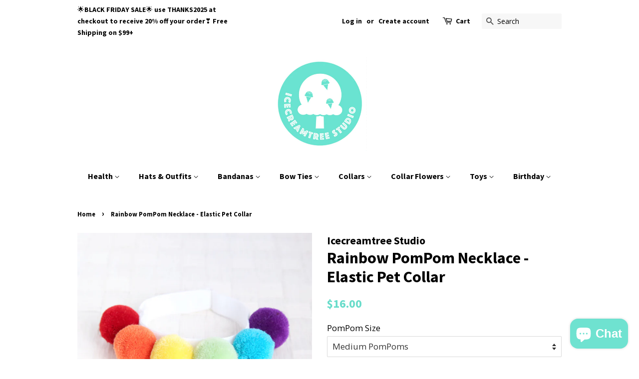

--- FILE ---
content_type: text/html; charset=utf-8
request_url: https://icecreamtreestudio.com/products/rainbow-pompom-necklace-elastic-pet-collar
body_size: 37017
content:
<!doctype html>
<!--[if lt IE 7]><html class="no-js lt-ie9 lt-ie8 lt-ie7" lang="en"> <![endif]-->
<!--[if IE 7]><html class="no-js lt-ie9 lt-ie8" lang="en"> <![endif]-->
<!--[if IE 8]><html class="no-js lt-ie9" lang="en"> <![endif]-->
<!--[if IE 9 ]><html class="ie9 no-js"> <![endif]-->
<!--[if (gt IE 9)|!(IE)]><!--> <html class="no-js"> <!--<![endif]-->
<head>

  <!-- Basic page needs ================================================== -->
  <meta charset="utf-8">
  <meta http-equiv="X-UA-Compatible" content="IE=edge,chrome=1">

  

  <!-- Title and description ================================================== -->
  <title>
  Rainbow PomPom Necklace - Elastic Pet Collar &ndash; Icecreamtree Studio
  </title>

  
  <meta name="description" content="Description Medium Size PomPom Each approx. : 1&quot; Large Size PomPom Each approx. : 1.5&quot; PomPom colors : Red, Orange, Yellow, Light Green, Bright Blue, Purple Velvet White Soft Elastic : 5/8&quot; Soft stretchy elastic makes it safe for cats to escape when stuck Custom color arrangement available Handmade in Los Angeles, USA ">
  

  <!-- Social meta ================================================== -->
  <!-- /snippets/social-meta-tags.liquid -->




<meta property="og:site_name" content="Icecreamtree Studio">
<meta property="og:url" content="https://icecreamtreestudio.com/products/rainbow-pompom-necklace-elastic-pet-collar">
<meta property="og:title" content="Rainbow PomPom Necklace - Elastic Pet Collar">
<meta property="og:type" content="product">
<meta property="og:description" content="Description Medium Size PomPom Each approx. : 1&quot; Large Size PomPom Each approx. : 1.5&quot; PomPom colors : Red, Orange, Yellow, Light Green, Bright Blue, Purple Velvet White Soft Elastic : 5/8&quot; Soft stretchy elastic makes it safe for cats to escape when stuck Custom color arrangement available Handmade in Los Angeles, USA ">

  <meta property="og:price:amount" content="16.00">
  <meta property="og:price:currency" content="USD">

<meta property="og:image" content="http://icecreamtreestudio.com/cdn/shop/products/0B2A3408_1200x1200.jpg?v=1560026793"><meta property="og:image" content="http://icecreamtreestudio.com/cdn/shop/products/0B2A3473_1200x1200.jpg?v=1560026793"><meta property="og:image" content="http://icecreamtreestudio.com/cdn/shop/products/0B2A3428_1200x1200.jpg?v=1560026793">
<meta property="og:image:secure_url" content="https://icecreamtreestudio.com/cdn/shop/products/0B2A3408_1200x1200.jpg?v=1560026793"><meta property="og:image:secure_url" content="https://icecreamtreestudio.com/cdn/shop/products/0B2A3473_1200x1200.jpg?v=1560026793"><meta property="og:image:secure_url" content="https://icecreamtreestudio.com/cdn/shop/products/0B2A3428_1200x1200.jpg?v=1560026793">


<meta name="twitter:card" content="summary_large_image">
<meta name="twitter:title" content="Rainbow PomPom Necklace - Elastic Pet Collar">
<meta name="twitter:description" content="Description Medium Size PomPom Each approx. : 1&quot; Large Size PomPom Each approx. : 1.5&quot; PomPom colors : Red, Orange, Yellow, Light Green, Bright Blue, Purple Velvet White Soft Elastic : 5/8&quot; Soft stretchy elastic makes it safe for cats to escape when stuck Custom color arrangement available Handmade in Los Angeles, USA ">


  <!-- Helpers ================================================== -->
  <link rel="canonical" href="https://icecreamtreestudio.com/products/rainbow-pompom-necklace-elastic-pet-collar">
  <meta name="viewport" content="width=device-width,initial-scale=1">
  <meta name="theme-color" content="#68dcca">

  <!-- CSS ================================================== -->
  <link href="//icecreamtreestudio.com/cdn/shop/t/2/assets/timber.scss.css?v=80477442899639815541697104952" rel="stylesheet" type="text/css" media="all" />
  <link href="//icecreamtreestudio.com/cdn/shop/t/2/assets/theme.scss.css?v=131855626526484315461697104952" rel="stylesheet" type="text/css" media="all" />

  
  
  
  <link href="//fonts.googleapis.com/css?family=Open+Sans:400,700" rel="stylesheet" type="text/css" media="all" />


  
    
    
    <link href="//fonts.googleapis.com/css?family=Source+Sans+Pro:700" rel="stylesheet" type="text/css" media="all" />
  


  
    
    
    <link href="//fonts.googleapis.com/css?family=Source+Sans+Pro:700" rel="stylesheet" type="text/css" media="all" />
  



  <script>
    window.theme = window.theme || {};

    var theme = {
      strings: {
        addToCart: "Add to Cart",
        soldOut: "Sold Out",
        unavailable: "Unavailable",
        zoomClose: "Close (Esc)",
        zoomPrev: "Previous (Left arrow key)",
        zoomNext: "Next (Right arrow key)",
        addressError: "Error looking up that address",
        addressNoResults: "No results for that address",
        addressQueryLimit: "You have exceeded the Google API usage limit. Consider upgrading to a \u003ca href=\"https:\/\/developers.google.com\/maps\/premium\/usage-limits\"\u003ePremium Plan\u003c\/a\u003e.",
        authError: "There was a problem authenticating your Google Maps API Key."
      },
      settings: {
        // Adding some settings to allow the editor to update correctly when they are changed
        enableWideLayout: false,
        typeAccentTransform: false,
        typeAccentSpacing: false,
        baseFontSize: '17px',
        headerBaseFontSize: '32px',
        accentFontSize: '16px'
      },
      variables: {
        mediaQueryMedium: 'screen and (max-width: 768px)',
        bpSmall: false
      },
      moneyFormat: "${{amount}}"
    }

    document.documentElement.className = document.documentElement.className.replace('no-js', 'supports-js');
  </script>
  

  <!-- Header hook for plugins ================================================== -->
  <script>window.performance && window.performance.mark && window.performance.mark('shopify.content_for_header.start');</script><meta name="facebook-domain-verification" content="k9e752n1d6nlbds1dx36w24uvs647h">
<meta id="shopify-digital-wallet" name="shopify-digital-wallet" content="/8043429946/digital_wallets/dialog">
<meta name="shopify-checkout-api-token" content="35ad34747fb306653448669d35b594f6">
<meta id="in-context-paypal-metadata" data-shop-id="8043429946" data-venmo-supported="false" data-environment="production" data-locale="en_US" data-paypal-v4="true" data-currency="USD">
<link rel="alternate" type="application/json+oembed" href="https://icecreamtreestudio.com/products/rainbow-pompom-necklace-elastic-pet-collar.oembed">
<script async="async" src="/checkouts/internal/preloads.js?locale=en-US"></script>
<link rel="preconnect" href="https://shop.app" crossorigin="anonymous">
<script async="async" src="https://shop.app/checkouts/internal/preloads.js?locale=en-US&shop_id=8043429946" crossorigin="anonymous"></script>
<script id="shopify-features" type="application/json">{"accessToken":"35ad34747fb306653448669d35b594f6","betas":["rich-media-storefront-analytics"],"domain":"icecreamtreestudio.com","predictiveSearch":true,"shopId":8043429946,"locale":"en"}</script>
<script>var Shopify = Shopify || {};
Shopify.shop = "icecreamtree-studio.myshopify.com";
Shopify.locale = "en";
Shopify.currency = {"active":"USD","rate":"1.0"};
Shopify.country = "US";
Shopify.theme = {"name":"Minimal","id":18564153402,"schema_name":"Minimal","schema_version":"5.2.0","theme_store_id":380,"role":"main"};
Shopify.theme.handle = "null";
Shopify.theme.style = {"id":null,"handle":null};
Shopify.cdnHost = "icecreamtreestudio.com/cdn";
Shopify.routes = Shopify.routes || {};
Shopify.routes.root = "/";</script>
<script type="module">!function(o){(o.Shopify=o.Shopify||{}).modules=!0}(window);</script>
<script>!function(o){function n(){var o=[];function n(){o.push(Array.prototype.slice.apply(arguments))}return n.q=o,n}var t=o.Shopify=o.Shopify||{};t.loadFeatures=n(),t.autoloadFeatures=n()}(window);</script>
<script>
  window.ShopifyPay = window.ShopifyPay || {};
  window.ShopifyPay.apiHost = "shop.app\/pay";
  window.ShopifyPay.redirectState = null;
</script>
<script id="shop-js-analytics" type="application/json">{"pageType":"product"}</script>
<script defer="defer" async type="module" src="//icecreamtreestudio.com/cdn/shopifycloud/shop-js/modules/v2/client.init-shop-cart-sync_D0dqhulL.en.esm.js"></script>
<script defer="defer" async type="module" src="//icecreamtreestudio.com/cdn/shopifycloud/shop-js/modules/v2/chunk.common_CpVO7qML.esm.js"></script>
<script type="module">
  await import("//icecreamtreestudio.com/cdn/shopifycloud/shop-js/modules/v2/client.init-shop-cart-sync_D0dqhulL.en.esm.js");
await import("//icecreamtreestudio.com/cdn/shopifycloud/shop-js/modules/v2/chunk.common_CpVO7qML.esm.js");

  window.Shopify.SignInWithShop?.initShopCartSync?.({"fedCMEnabled":true,"windoidEnabled":true});

</script>
<script>
  window.Shopify = window.Shopify || {};
  if (!window.Shopify.featureAssets) window.Shopify.featureAssets = {};
  window.Shopify.featureAssets['shop-js'] = {"shop-cart-sync":["modules/v2/client.shop-cart-sync_D9bwt38V.en.esm.js","modules/v2/chunk.common_CpVO7qML.esm.js"],"init-fed-cm":["modules/v2/client.init-fed-cm_BJ8NPuHe.en.esm.js","modules/v2/chunk.common_CpVO7qML.esm.js"],"init-shop-email-lookup-coordinator":["modules/v2/client.init-shop-email-lookup-coordinator_pVrP2-kG.en.esm.js","modules/v2/chunk.common_CpVO7qML.esm.js"],"shop-cash-offers":["modules/v2/client.shop-cash-offers_CNh7FWN-.en.esm.js","modules/v2/chunk.common_CpVO7qML.esm.js","modules/v2/chunk.modal_DKF6x0Jh.esm.js"],"init-shop-cart-sync":["modules/v2/client.init-shop-cart-sync_D0dqhulL.en.esm.js","modules/v2/chunk.common_CpVO7qML.esm.js"],"init-windoid":["modules/v2/client.init-windoid_DaoAelzT.en.esm.js","modules/v2/chunk.common_CpVO7qML.esm.js"],"shop-toast-manager":["modules/v2/client.shop-toast-manager_1DND8Tac.en.esm.js","modules/v2/chunk.common_CpVO7qML.esm.js"],"pay-button":["modules/v2/client.pay-button_CFeQi1r6.en.esm.js","modules/v2/chunk.common_CpVO7qML.esm.js"],"shop-button":["modules/v2/client.shop-button_Ca94MDdQ.en.esm.js","modules/v2/chunk.common_CpVO7qML.esm.js"],"shop-login-button":["modules/v2/client.shop-login-button_DPYNfp1Z.en.esm.js","modules/v2/chunk.common_CpVO7qML.esm.js","modules/v2/chunk.modal_DKF6x0Jh.esm.js"],"avatar":["modules/v2/client.avatar_BTnouDA3.en.esm.js"],"shop-follow-button":["modules/v2/client.shop-follow-button_BMKh4nJE.en.esm.js","modules/v2/chunk.common_CpVO7qML.esm.js","modules/v2/chunk.modal_DKF6x0Jh.esm.js"],"init-customer-accounts-sign-up":["modules/v2/client.init-customer-accounts-sign-up_CJXi5kRN.en.esm.js","modules/v2/client.shop-login-button_DPYNfp1Z.en.esm.js","modules/v2/chunk.common_CpVO7qML.esm.js","modules/v2/chunk.modal_DKF6x0Jh.esm.js"],"init-shop-for-new-customer-accounts":["modules/v2/client.init-shop-for-new-customer-accounts_BoBxkgWu.en.esm.js","modules/v2/client.shop-login-button_DPYNfp1Z.en.esm.js","modules/v2/chunk.common_CpVO7qML.esm.js","modules/v2/chunk.modal_DKF6x0Jh.esm.js"],"init-customer-accounts":["modules/v2/client.init-customer-accounts_DCuDTzpR.en.esm.js","modules/v2/client.shop-login-button_DPYNfp1Z.en.esm.js","modules/v2/chunk.common_CpVO7qML.esm.js","modules/v2/chunk.modal_DKF6x0Jh.esm.js"],"checkout-modal":["modules/v2/client.checkout-modal_U_3e4VxF.en.esm.js","modules/v2/chunk.common_CpVO7qML.esm.js","modules/v2/chunk.modal_DKF6x0Jh.esm.js"],"lead-capture":["modules/v2/client.lead-capture_DEgn0Z8u.en.esm.js","modules/v2/chunk.common_CpVO7qML.esm.js","modules/v2/chunk.modal_DKF6x0Jh.esm.js"],"shop-login":["modules/v2/client.shop-login_CoM5QKZ_.en.esm.js","modules/v2/chunk.common_CpVO7qML.esm.js","modules/v2/chunk.modal_DKF6x0Jh.esm.js"],"payment-terms":["modules/v2/client.payment-terms_BmrqWn8r.en.esm.js","modules/v2/chunk.common_CpVO7qML.esm.js","modules/v2/chunk.modal_DKF6x0Jh.esm.js"]};
</script>
<script>(function() {
  var isLoaded = false;
  function asyncLoad() {
    if (isLoaded) return;
    isLoaded = true;
    var urls = ["\/\/d1liekpayvooaz.cloudfront.net\/apps\/customizery\/customizery.js?shop=icecreamtree-studio.myshopify.com","\/\/cdn.shopify.com\/proxy\/8f0c2da83d7ee3a82b412a60100ed47f5b19c08a7363de3e5494b0a638708a73\/static.cdn.printful.com\/static\/js\/external\/shopify-product-customizer.js?v=0.28\u0026shop=icecreamtree-studio.myshopify.com\u0026sp-cache-control=cHVibGljLCBtYXgtYWdlPTkwMA","https:\/\/omnisnippet1.com\/platforms\/shopify.js?source=scriptTag\u0026v=2025-05-15T12\u0026shop=icecreamtree-studio.myshopify.com"];
    for (var i = 0; i < urls.length; i++) {
      var s = document.createElement('script');
      s.type = 'text/javascript';
      s.async = true;
      s.src = urls[i];
      var x = document.getElementsByTagName('script')[0];
      x.parentNode.insertBefore(s, x);
    }
  };
  if(window.attachEvent) {
    window.attachEvent('onload', asyncLoad);
  } else {
    window.addEventListener('load', asyncLoad, false);
  }
})();</script>
<script id="__st">var __st={"a":8043429946,"offset":-28800,"reqid":"cadb96fb-ac0f-40cf-8c9f-1660de244af1-1764319706","pageurl":"icecreamtreestudio.com\/products\/rainbow-pompom-necklace-elastic-pet-collar","u":"076b844025e9","p":"product","rtyp":"product","rid":2313385803834};</script>
<script>window.ShopifyPaypalV4VisibilityTracking = true;</script>
<script id="captcha-bootstrap">!function(){'use strict';const t='contact',e='account',n='new_comment',o=[[t,t],['blogs',n],['comments',n],[t,'customer']],c=[[e,'customer_login'],[e,'guest_login'],[e,'recover_customer_password'],[e,'create_customer']],r=t=>t.map((([t,e])=>`form[action*='/${t}']:not([data-nocaptcha='true']) input[name='form_type'][value='${e}']`)).join(','),a=t=>()=>t?[...document.querySelectorAll(t)].map((t=>t.form)):[];function s(){const t=[...o],e=r(t);return a(e)}const i='password',u='form_key',d=['recaptcha-v3-token','g-recaptcha-response','h-captcha-response',i],f=()=>{try{return window.sessionStorage}catch{return}},m='__shopify_v',_=t=>t.elements[u];function p(t,e,n=!1){try{const o=window.sessionStorage,c=JSON.parse(o.getItem(e)),{data:r}=function(t){const{data:e,action:n}=t;return t[m]||n?{data:e,action:n}:{data:t,action:n}}(c);for(const[e,n]of Object.entries(r))t.elements[e]&&(t.elements[e].value=n);n&&o.removeItem(e)}catch(o){console.error('form repopulation failed',{error:o})}}const l='form_type',E='cptcha';function T(t){t.dataset[E]=!0}const w=window,h=w.document,L='Shopify',v='ce_forms',y='captcha';let A=!1;((t,e)=>{const n=(g='f06e6c50-85a8-45c8-87d0-21a2b65856fe',I='https://cdn.shopify.com/shopifycloud/storefront-forms-hcaptcha/ce_storefront_forms_captcha_hcaptcha.v1.5.2.iife.js',D={infoText:'Protected by hCaptcha',privacyText:'Privacy',termsText:'Terms'},(t,e,n)=>{const o=w[L][v],c=o.bindForm;if(c)return c(t,g,e,D).then(n);var r;o.q.push([[t,g,e,D],n]),r=I,A||(h.body.append(Object.assign(h.createElement('script'),{id:'captcha-provider',async:!0,src:r})),A=!0)});var g,I,D;w[L]=w[L]||{},w[L][v]=w[L][v]||{},w[L][v].q=[],w[L][y]=w[L][y]||{},w[L][y].protect=function(t,e){n(t,void 0,e),T(t)},Object.freeze(w[L][y]),function(t,e,n,w,h,L){const[v,y,A,g]=function(t,e,n){const i=e?o:[],u=t?c:[],d=[...i,...u],f=r(d),m=r(i),_=r(d.filter((([t,e])=>n.includes(e))));return[a(f),a(m),a(_),s()]}(w,h,L),I=t=>{const e=t.target;return e instanceof HTMLFormElement?e:e&&e.form},D=t=>v().includes(t);t.addEventListener('submit',(t=>{const e=I(t);if(!e)return;const n=D(e)&&!e.dataset.hcaptchaBound&&!e.dataset.recaptchaBound,o=_(e),c=g().includes(e)&&(!o||!o.value);(n||c)&&t.preventDefault(),c&&!n&&(function(t){try{if(!f())return;!function(t){const e=f();if(!e)return;const n=_(t);if(!n)return;const o=n.value;o&&e.removeItem(o)}(t);const e=Array.from(Array(32),(()=>Math.random().toString(36)[2])).join('');!function(t,e){_(t)||t.append(Object.assign(document.createElement('input'),{type:'hidden',name:u})),t.elements[u].value=e}(t,e),function(t,e){const n=f();if(!n)return;const o=[...t.querySelectorAll(`input[type='${i}']`)].map((({name:t})=>t)),c=[...d,...o],r={};for(const[a,s]of new FormData(t).entries())c.includes(a)||(r[a]=s);n.setItem(e,JSON.stringify({[m]:1,action:t.action,data:r}))}(t,e)}catch(e){console.error('failed to persist form',e)}}(e),e.submit())}));const S=(t,e)=>{t&&!t.dataset[E]&&(n(t,e.some((e=>e===t))),T(t))};for(const o of['focusin','change'])t.addEventListener(o,(t=>{const e=I(t);D(e)&&S(e,y())}));const B=e.get('form_key'),M=e.get(l),P=B&&M;t.addEventListener('DOMContentLoaded',(()=>{const t=y();if(P)for(const e of t)e.elements[l].value===M&&p(e,B);[...new Set([...A(),...v().filter((t=>'true'===t.dataset.shopifyCaptcha))])].forEach((e=>S(e,t)))}))}(h,new URLSearchParams(w.location.search),n,t,e,['guest_login'])})(!0,!0)}();</script>
<script integrity="sha256-52AcMU7V7pcBOXWImdc/TAGTFKeNjmkeM1Pvks/DTgc=" data-source-attribution="shopify.loadfeatures" defer="defer" src="//icecreamtreestudio.com/cdn/shopifycloud/storefront/assets/storefront/load_feature-81c60534.js" crossorigin="anonymous"></script>
<script crossorigin="anonymous" defer="defer" src="//icecreamtreestudio.com/cdn/shopifycloud/storefront/assets/shopify_pay/storefront-65b4c6d7.js?v=20250812"></script>
<script data-source-attribution="shopify.dynamic_checkout.dynamic.init">var Shopify=Shopify||{};Shopify.PaymentButton=Shopify.PaymentButton||{isStorefrontPortableWallets:!0,init:function(){window.Shopify.PaymentButton.init=function(){};var t=document.createElement("script");t.src="https://icecreamtreestudio.com/cdn/shopifycloud/portable-wallets/latest/portable-wallets.en.js",t.type="module",document.head.appendChild(t)}};
</script>
<script data-source-attribution="shopify.dynamic_checkout.buyer_consent">
  function portableWalletsHideBuyerConsent(e){var t=document.getElementById("shopify-buyer-consent"),n=document.getElementById("shopify-subscription-policy-button");t&&n&&(t.classList.add("hidden"),t.setAttribute("aria-hidden","true"),n.removeEventListener("click",e))}function portableWalletsShowBuyerConsent(e){var t=document.getElementById("shopify-buyer-consent"),n=document.getElementById("shopify-subscription-policy-button");t&&n&&(t.classList.remove("hidden"),t.removeAttribute("aria-hidden"),n.addEventListener("click",e))}window.Shopify?.PaymentButton&&(window.Shopify.PaymentButton.hideBuyerConsent=portableWalletsHideBuyerConsent,window.Shopify.PaymentButton.showBuyerConsent=portableWalletsShowBuyerConsent);
</script>
<script data-source-attribution="shopify.dynamic_checkout.cart.bootstrap">document.addEventListener("DOMContentLoaded",(function(){function t(){return document.querySelector("shopify-accelerated-checkout-cart, shopify-accelerated-checkout")}if(t())Shopify.PaymentButton.init();else{new MutationObserver((function(e,n){t()&&(Shopify.PaymentButton.init(),n.disconnect())})).observe(document.body,{childList:!0,subtree:!0})}}));
</script>
<link id="shopify-accelerated-checkout-styles" rel="stylesheet" media="screen" href="https://icecreamtreestudio.com/cdn/shopifycloud/portable-wallets/latest/accelerated-checkout-backwards-compat.css" crossorigin="anonymous">
<style id="shopify-accelerated-checkout-cart">
        #shopify-buyer-consent {
  margin-top: 1em;
  display: inline-block;
  width: 100%;
}

#shopify-buyer-consent.hidden {
  display: none;
}

#shopify-subscription-policy-button {
  background: none;
  border: none;
  padding: 0;
  text-decoration: underline;
  font-size: inherit;
  cursor: pointer;
}

#shopify-subscription-policy-button::before {
  box-shadow: none;
}

      </style>

<script>window.performance && window.performance.mark && window.performance.mark('shopify.content_for_header.end');</script>

  
<!--[if lt IE 9]>
<script src="//cdnjs.cloudflare.com/ajax/libs/html5shiv/3.7.2/html5shiv.min.js" type="text/javascript"></script>
<![endif]-->


  <script src="//icecreamtreestudio.com/cdn/shop/t/2/assets/jquery-2.2.3.min.js?v=58211863146907186831526535757" type="text/javascript"></script>

  <!--[if (gt IE 9)|!(IE)]><!--><script src="//icecreamtreestudio.com/cdn/shop/t/2/assets/lazysizes.min.js?v=177476512571513845041526535758" async="async"></script><!--<![endif]-->
  <!--[if lte IE 9]><script src="//icecreamtreestudio.com/cdn/shop/t/2/assets/lazysizes.min.js?v=177476512571513845041526535758"></script><![endif]-->

  
  


  
<!-- Start of Judge.me Core -->
<link rel="dns-prefetch" href="https://cdn.judge.me/">
<script data-cfasync='false' class='jdgm-settings-script'>window.jdgmSettings={"pagination":5,"disable_web_reviews":false,"badge_no_review_text":"No reviews","badge_n_reviews_text":"{{ n }} review/reviews","hide_badge_preview_if_no_reviews":true,"badge_hide_text":false,"enforce_center_preview_badge":false,"widget_title":"Customer Reviews","widget_open_form_text":"Write a review","widget_close_form_text":"Cancel review","widget_refresh_page_text":"Refresh page","widget_summary_text":"Based on {{ number_of_reviews }} review/reviews","widget_no_review_text":"Be the first to write a review","widget_name_field_text":"Name","widget_verified_name_field_text":"Verified Name (public)","widget_name_placeholder_text":"Enter your name (public)","widget_required_field_error_text":"This field is required.","widget_email_field_text":"Email","widget_verified_email_field_text":"Verified Email (private, can not be edited)","widget_email_placeholder_text":"Enter your email (private)","widget_email_field_error_text":"Please enter a valid email address.","widget_rating_field_text":"Rating","widget_review_title_field_text":"Review Title","widget_review_title_placeholder_text":"Give your review a title","widget_review_body_field_text":"Review","widget_review_body_placeholder_text":"Write your comments here","widget_pictures_field_text":"Picture/Video (optional)","widget_submit_review_text":"Submit Review","widget_submit_verified_review_text":"Submit Verified Review","widget_submit_success_msg_with_auto_publish":"Thank you! Please refresh the page in a few moments to see your review. You can remove or edit your review by logging into \u003ca href='https://judge.me/login' target='_blank' rel='nofollow noopener'\u003eJudge.me\u003c/a\u003e","widget_submit_success_msg_no_auto_publish":"Thank you! Your review will be published as soon as it is approved by the shop admin. You can remove or edit your review by logging into \u003ca href='https://judge.me/login' target='_blank' rel='nofollow noopener'\u003eJudge.me\u003c/a\u003e","widget_show_default_reviews_out_of_total_text":"Showing {{ n_reviews_shown }} out of {{ n_reviews }} reviews.","widget_show_all_link_text":"Show all","widget_show_less_link_text":"Show less","widget_author_said_text":"{{ reviewer_name }} said:","widget_days_text":"{{ n }} days ago","widget_weeks_text":"{{ n }} week/weeks ago","widget_months_text":"{{ n }} month/months ago","widget_years_text":"{{ n }} year/years ago","widget_yesterday_text":"Yesterday","widget_today_text":"Today","widget_replied_text":"\u003e\u003e {{ shop_name }} replied:","widget_read_more_text":"Read more","widget_rating_filter_see_all_text":"See all reviews","widget_sorting_most_recent_text":"Most Recent","widget_sorting_highest_rating_text":"Highest Rating","widget_sorting_lowest_rating_text":"Lowest Rating","widget_sorting_with_pictures_text":"Only Pictures","widget_sorting_most_helpful_text":"Most Helpful","widget_open_question_form_text":"Ask a question","widget_reviews_subtab_text":"Reviews","widget_questions_subtab_text":"Questions","widget_question_label_text":"Question","widget_answer_label_text":"Answer","widget_question_placeholder_text":"Write your question here","widget_submit_question_text":"Submit Question","widget_question_submit_success_text":"Thank you for your question! We will notify you once it gets answered.","verified_badge_text":"Verified","verified_badge_placement":"left-of-reviewer-name","widget_hide_border":false,"widget_social_share":false,"widget_thumb":false,"widget_review_location_show":false,"widget_location_format":"country_iso_code","all_reviews_include_out_of_store_products":true,"all_reviews_out_of_store_text":"(out of store)","all_reviews_product_name_prefix_text":"about","enable_review_pictures":true,"enable_question_anwser":false,"widget_product_reviews_subtab_text":"Product Reviews","widget_shop_reviews_subtab_text":"Shop Reviews","widget_sorting_pictures_first_text":"Pictures First","floating_tab_button_name":"★ Judge.me Reviews","floating_tab_title":"Let customers speak for us","floating_tab_url":"https://icecreamtreestudio.com/pages/reviews","all_reviews_text_badge_text":"Customers rate us {{ shop.metafields.judgeme.all_reviews_rating | round: 1 }}/5 based on {{ shop.metafields.judgeme.all_reviews_count }} reviews.","all_reviews_text_badge_url":"https://icecreamtreestudio.com/pages/reviews","featured_carousel_title":"Let customers speak for us","featured_carousel_count_text":"from {{ n }} reviews","featured_carousel_url":"https://icecreamtreestudio.com/pages/reviews","verified_count_badge_url":"https://icecreamtreestudio.com/pages/reviews","picture_reminder_submit_button":"Upload Pictures","widget_sorting_videos_first_text":"Videos First","widget_review_pending_text":"Pending","remove_microdata_snippet":false,"preview_badge_no_question_text":"No questions","preview_badge_n_question_text":"{{ number_of_questions }} question/questions","widget_search_bar_placeholder":"Search reviews","widget_sorting_verified_only_text":"Verified only","all_reviews_page_load_more_text":"Load More Reviews","widget_public_name_text":"displayed publicly like","default_reviewer_name_has_non_latin":true,"widget_reviewer_anonymous":"Anonymous","medals_widget_title":"Judge.me Review Medals","widget_invalid_yt_video_url_error_text":"Not a YouTube video URL","widget_max_length_field_error_text":"Please enter no more than {0} characters.","widget_load_with_code_splitting":true,"widget_ugc_title":"Made by us, Shared by you","widget_ugc_subtitle":"Tag us to see your picture featured in our page","widget_ugc_primary_button_text":"Buy Now","widget_ugc_secondary_button_text":"Load More","widget_ugc_reviews_button_text":"View Reviews","widget_rating_metafield_value_type":true,"widget_summary_average_rating_text":"{{ average_rating }} out of 5","widget_media_grid_title":"Customer photos \u0026 videos","widget_media_grid_see_more_text":"See more","widget_verified_by_judgeme_text":"Verified by Judge.me","widget_verified_by_judgeme_text_in_store_medals":"Verified by Judge.me","widget_media_field_exceed_quantity_message":"Sorry, we can only accept {{ max_media }} for one review.","widget_media_field_exceed_limit_message":"{{ file_name }} is too large, please select a {{ media_type }} less than {{ size_limit }}MB.","widget_review_submitted_text":"Review Submitted!","widget_question_submitted_text":"Question Submitted!","widget_close_form_text_question":"Cancel","widget_write_your_answer_here_text":"Write your answer here","widget_show_collected_by_judgeme":false,"widget_collected_by_judgeme_text":"collected by Judge.me","widget_load_more_text":"Load More","widget_full_review_text":"Full Review","widget_read_more_reviews_text":"Read More Reviews","widget_read_questions_text":"Read Questions","widget_questions_and_answers_text":"Questions \u0026 Answers","widget_verified_by_text":"Verified by","widget_number_of_reviews_text":"{{ number_of_reviews }} reviews","widget_back_button_text":"Back","widget_next_button_text":"Next","custom_forms_style":"vertical","review_widget_install_preference":"above-related","platform":"shopify","branding_url":"https://judge.me/reviews/icecreamtree-studio.myshopify.com","branding_text":"Powered by Judge.me","locale":"en","reply_name":"Icecreamtree Studio","widget_version":"2.1","footer":true,"autopublish":false,"review_dates":true,"enable_custom_form":false};</script> <style class='jdgm-settings-style'>.jdgm-xx{left:0}.jdgm-prev-badge[data-average-rating='0.00']{display:none !important}.jdgm-author-all-initials{display:none !important}.jdgm-author-last-initial{display:none !important}.jdgm-rev-widg__title{visibility:hidden}.jdgm-rev-widg__summary-text{visibility:hidden}.jdgm-prev-badge__text{visibility:hidden}.jdgm-rev__replier:before{content:'icecreamtreestudio.com'}.jdgm-rev__prod-link-prefix:before{content:'about'}.jdgm-rev__out-of-store-text:before{content:'(out of store)'}@media only screen and (min-width: 768px){.jdgm-rev__pics .jdgm-rev_all-rev-page-picture-separator,.jdgm-rev__pics .jdgm-rev__product-picture{display:none}}@media only screen and (max-width: 768px){.jdgm-rev__pics .jdgm-rev_all-rev-page-picture-separator,.jdgm-rev__pics .jdgm-rev__product-picture{display:none}}.jdgm-preview-badge[data-template="product"]{display:none !important}.jdgm-preview-badge[data-template="collection"]{display:none !important}.jdgm-preview-badge[data-template="index"]{display:none !important}.jdgm-verified-count-badget[data-from-snippet="true"]{display:none !important}.jdgm-carousel-wrapper[data-from-snippet="true"]{display:none !important}.jdgm-all-reviews-text[data-from-snippet="true"]{display:none !important}.jdgm-medals-section[data-from-snippet="true"]{display:none !important}.jdgm-ugc-media-wrapper[data-from-snippet="true"]{display:none !important}
</style>

  
  
  
  <style class='jdgm-miracle-styles'>
  @-webkit-keyframes jdgm-spin{0%{-webkit-transform:rotate(0deg);-ms-transform:rotate(0deg);transform:rotate(0deg)}100%{-webkit-transform:rotate(359deg);-ms-transform:rotate(359deg);transform:rotate(359deg)}}@keyframes jdgm-spin{0%{-webkit-transform:rotate(0deg);-ms-transform:rotate(0deg);transform:rotate(0deg)}100%{-webkit-transform:rotate(359deg);-ms-transform:rotate(359deg);transform:rotate(359deg)}}@font-face{font-family:'JudgemeStar';src:url("[data-uri]") format("woff");font-weight:normal;font-style:normal}.jdgm-star{font-family:'JudgemeStar';display:inline !important;text-decoration:none !important;padding:0 4px 0 0 !important;margin:0 !important;font-weight:bold;opacity:1;-webkit-font-smoothing:antialiased;-moz-osx-font-smoothing:grayscale}.jdgm-star:hover{opacity:1}.jdgm-star:last-of-type{padding:0 !important}.jdgm-star.jdgm--on:before{content:"\e000"}.jdgm-star.jdgm--off:before{content:"\e001"}.jdgm-star.jdgm--half:before{content:"\e002"}.jdgm-widget *{margin:0;line-height:1.4;-webkit-box-sizing:border-box;-moz-box-sizing:border-box;box-sizing:border-box;-webkit-overflow-scrolling:touch}.jdgm-hidden{display:none !important;visibility:hidden !important}.jdgm-temp-hidden{display:none}.jdgm-spinner{width:40px;height:40px;margin:auto;border-radius:50%;border-top:2px solid #eee;border-right:2px solid #eee;border-bottom:2px solid #eee;border-left:2px solid #ccc;-webkit-animation:jdgm-spin 0.8s infinite linear;animation:jdgm-spin 0.8s infinite linear}.jdgm-prev-badge{display:block !important}

</style>


  
  
   


<script data-cfasync='false' class='jdgm-script'>
!function(e){window.jdgm=window.jdgm||{},jdgm.CDN_HOST="https://cdn.judge.me/",
jdgm.docReady=function(d){(e.attachEvent?"complete"===e.readyState:"loading"!==e.readyState)?
setTimeout(d,0):e.addEventListener("DOMContentLoaded",d)},jdgm.loadCSS=function(d,t,o,s){
!o&&jdgm.loadCSS.requestedUrls.indexOf(d)>=0||(jdgm.loadCSS.requestedUrls.push(d),
(s=e.createElement("link")).rel="stylesheet",s.class="jdgm-stylesheet",s.media="nope!",
s.href=d,s.onload=function(){this.media="all",t&&setTimeout(t)},e.body.appendChild(s))},
jdgm.loadCSS.requestedUrls=[],jdgm.docReady(function(){(window.jdgmLoadCSS||e.querySelectorAll(
".jdgm-widget, .jdgm-all-reviews-page").length>0)&&(jdgmSettings.widget_load_with_code_splitting?
parseFloat(jdgmSettings.widget_version)>=3?jdgm.loadCSS(jdgm.CDN_HOST+"widget_v3/base.css"):
jdgm.loadCSS(jdgm.CDN_HOST+"widget/base.css"):jdgm.loadCSS(jdgm.CDN_HOST+"shopify_v2.css"))})}(document);
</script>
<script async data-cfasync="false" type="text/javascript" src="https://cdn.judge.me/loader.js"></script>

<noscript><link rel="stylesheet" type="text/css" media="all" href="https://cdn.judge.me/shopify_v2.css"></noscript>
<!-- End of Judge.me Core -->


<!-- BEGIN app block: shopify://apps/go-product-page-gallery-zoom/blocks/app-embed/00e2bd89-9dbb-4f36-8a7f-03768835bc78 -->

<script>
  if (typeof __productWizRio !== 'undefined') {
    throw new Error('Rio code has already been instantiated!');
  }
  var __productWizRioProduct = {"id":2313385803834,"title":"Rainbow PomPom Necklace - Elastic Pet Collar","handle":"rainbow-pompom-necklace-elastic-pet-collar","description":"\u003cp\u003e\u003cstrong\u003eDescription\u003c\/strong\u003e\u003c\/p\u003e\n\u003cul\u003e\n\u003cli\u003e\u003cspan\u003eMedium Size PomPom Each approx. : 1\" \u003c\/span\u003e\u003c\/li\u003e\n\u003cli\u003e\u003cspan\u003eLarge Size PomPom Each approx. : 1.5\"\u003c\/span\u003e\u003c\/li\u003e\n\u003cli\u003e\u003cspan\u003ePomPom colors : Red, Orange, Yellow, Light Green, Bright Blue, Purple\u003c\/span\u003e\u003c\/li\u003e\n\u003cli\u003e\u003cspan\u003eVelvet White Soft Elastic : 5\/8\"\u003c\/span\u003e\u003c\/li\u003e\n\u003cli\u003e\u003cspan\u003eSoft stretchy elastic makes it safe for cats to escape when stuck\u003c\/span\u003e\u003c\/li\u003e\n\u003cli\u003e\u003cspan\u003eCustom color arrangement available\u003c\/span\u003e\u003c\/li\u003e\n\u003cli\u003eHandmade in Los Angeles, USA\u003c\/li\u003e\n\u003c\/ul\u003e\n\u003cul\u003e\u003c\/ul\u003e\n\u003cul\u003e\u003c\/ul\u003e\n\u003cul\u003e\u003c\/ul\u003e\n\u003cul\u003e\u003c\/ul\u003e\n\u003cp\u003e\u003cstrong\u003eSize Guide\u003c\/strong\u003e\u003c\/p\u003e\n\u003cul\u003e\n\u003cli\u003e\u003cspan\u003eSMALL Collar : 9\"- 12\"\u003c\/span\u003e\u003c\/li\u003e\n\u003cli\u003eMEDIUM Collar : 12\" - 15\"\u003c\/li\u003e\n\u003cli\u003eLARGE Collar : 15\" - 18\"\u003c\/li\u003e\n\u003cli\u003eCustom sizing available\u003c\/li\u003e\n\u003c\/ul\u003e\n\u003cp\u003e\u003cspan\u003e *Please supervise your pet if your pet is not used to wearing collars \/ necklaces.\u003c\/span\u003e\u003c\/p\u003e","published_at":"2018-05-17T00:36:05-07:00","created_at":"2019-02-22T22:42:18-08:00","vendor":"Icecreamtree Studio","type":"","tags":["aug10","cat collar","cat collar gift","cat photo collar","cat pom pom necklace","cat pompom collar","cat_collar_gift","cat_lover_gift","cute pompom collar","dog collar","dog collar gift","dog photo collar","dog pom pom necklace","dog pompom collar","dog_collar_gift","dog_lover_gift","flower_collar","icecreamtree_studio","july15","labor20","lds10","pet pom pom necklace collar","pet_photo_prop","pompom collar","prewinter20","rainbow pompom collar","spring15","wedding cat collar","wedding dog collar"],"price":1600,"price_min":1600,"price_max":1900,"available":true,"price_varies":true,"compare_at_price":null,"compare_at_price_min":0,"compare_at_price_max":0,"compare_at_price_varies":false,"variants":[{"id":22722225799226,"title":"Medium PomPoms \/ Small (9-12in)","option1":"Medium PomPoms","option2":"Small (9-12in)","option3":null,"sku":"","requires_shipping":true,"taxable":true,"featured_image":null,"available":true,"name":"Rainbow PomPom Necklace - Elastic Pet Collar - Medium PomPoms \/ Small (9-12in)","public_title":"Medium PomPoms \/ Small (9-12in)","options":["Medium PomPoms","Small (9-12in)"],"price":1600,"weight":59,"compare_at_price":null,"inventory_management":"shopify","barcode":"","requires_selling_plan":false,"selling_plan_allocations":[]},{"id":22722238283834,"title":"Medium PomPoms \/ Medium (12-15in)","option1":"Medium PomPoms","option2":"Medium (12-15in)","option3":null,"sku":"","requires_shipping":true,"taxable":true,"featured_image":null,"available":true,"name":"Rainbow PomPom Necklace - Elastic Pet Collar - Medium PomPoms \/ Medium (12-15in)","public_title":"Medium PomPoms \/ Medium (12-15in)","options":["Medium PomPoms","Medium (12-15in)"],"price":1600,"weight":59,"compare_at_price":null,"inventory_management":"shopify","barcode":"","requires_selling_plan":false,"selling_plan_allocations":[]},{"id":22722238349370,"title":"Large PomPoms \/ Medium (12-15in)","option1":"Large PomPoms","option2":"Medium (12-15in)","option3":null,"sku":"","requires_shipping":true,"taxable":true,"featured_image":null,"available":true,"name":"Rainbow PomPom Necklace - Elastic Pet Collar - Large PomPoms \/ Medium (12-15in)","public_title":"Large PomPoms \/ Medium (12-15in)","options":["Large PomPoms","Medium (12-15in)"],"price":1900,"weight":59,"compare_at_price":null,"inventory_management":"shopify","barcode":"","requires_selling_plan":false,"selling_plan_allocations":[]},{"id":22722238382138,"title":"Large PomPoms \/ Large(15-18in)","option1":"Large PomPoms","option2":"Large(15-18in)","option3":null,"sku":"","requires_shipping":true,"taxable":true,"featured_image":null,"available":true,"name":"Rainbow PomPom Necklace - Elastic Pet Collar - Large PomPoms \/ Large(15-18in)","public_title":"Large PomPoms \/ Large(15-18in)","options":["Large PomPoms","Large(15-18in)"],"price":1900,"weight":59,"compare_at_price":null,"inventory_management":"shopify","barcode":"","requires_selling_plan":false,"selling_plan_allocations":[]}],"images":["\/\/icecreamtreestudio.com\/cdn\/shop\/products\/0B2A3408.jpg?v=1560026793","\/\/icecreamtreestudio.com\/cdn\/shop\/products\/0B2A3473.jpg?v=1560026793","\/\/icecreamtreestudio.com\/cdn\/shop\/products\/0B2A3428.jpg?v=1560026793","\/\/icecreamtreestudio.com\/cdn\/shop\/products\/0B2A3433.jpg?v=1560026793","\/\/icecreamtreestudio.com\/cdn\/shop\/products\/IMG_46692.jpg?v=1560026793","\/\/icecreamtreestudio.com\/cdn\/shop\/products\/0B2A7518.jpg?v=1560026793","\/\/icecreamtreestudio.com\/cdn\/shop\/products\/0B2A2703_055645b4-e81d-4a66-a106-6f158ec0e4a6.jpg?v=1560026793","\/\/icecreamtreestudio.com\/cdn\/shop\/products\/0B2A5401.jpg?v=1560026793"],"featured_image":"\/\/icecreamtreestudio.com\/cdn\/shop\/products\/0B2A3408.jpg?v=1560026793","options":["PomPom Size","Elastic Collar Size"],"media":[{"alt":null,"id":2008997756986,"position":1,"preview_image":{"aspect_ratio":1.0,"height":720,"width":720,"src":"\/\/icecreamtreestudio.com\/cdn\/shop\/products\/0B2A3408.jpg?v=1560026793"},"aspect_ratio":1.0,"height":720,"media_type":"image","src":"\/\/icecreamtreestudio.com\/cdn\/shop\/products\/0B2A3408.jpg?v=1560026793","width":720},{"alt":null,"id":2008997789754,"position":2,"preview_image":{"aspect_ratio":1.0,"height":720,"width":720,"src":"\/\/icecreamtreestudio.com\/cdn\/shop\/products\/0B2A3473.jpg?v=1560026793"},"aspect_ratio":1.0,"height":720,"media_type":"image","src":"\/\/icecreamtreestudio.com\/cdn\/shop\/products\/0B2A3473.jpg?v=1560026793","width":720},{"alt":null,"id":2009035964474,"position":3,"preview_image":{"aspect_ratio":1.0,"height":720,"width":720,"src":"\/\/icecreamtreestudio.com\/cdn\/shop\/products\/0B2A3428.jpg?v=1560026793"},"aspect_ratio":1.0,"height":720,"media_type":"image","src":"\/\/icecreamtreestudio.com\/cdn\/shop\/products\/0B2A3428.jpg?v=1560026793","width":720},{"alt":null,"id":2009036128314,"position":4,"preview_image":{"aspect_ratio":1.7,"height":720,"width":1224,"src":"\/\/icecreamtreestudio.com\/cdn\/shop\/products\/0B2A3433.jpg?v=1560026793"},"aspect_ratio":1.7,"height":720,"media_type":"image","src":"\/\/icecreamtreestudio.com\/cdn\/shop\/products\/0B2A3433.jpg?v=1560026793","width":1224},{"alt":null,"id":2095961735226,"position":5,"preview_image":{"aspect_ratio":1.0,"height":720,"width":720,"src":"\/\/icecreamtreestudio.com\/cdn\/shop\/products\/IMG_46692.jpg?v=1560026793"},"aspect_ratio":1.0,"height":720,"media_type":"image","src":"\/\/icecreamtreestudio.com\/cdn\/shop\/products\/IMG_46692.jpg?v=1560026793","width":720},{"alt":null,"id":2072849809466,"position":6,"preview_image":{"aspect_ratio":1.0,"height":720,"width":720,"src":"\/\/icecreamtreestudio.com\/cdn\/shop\/products\/0B2A7518.jpg?v=1560026793"},"aspect_ratio":1.0,"height":720,"media_type":"image","src":"\/\/icecreamtreestudio.com\/cdn\/shop\/products\/0B2A7518.jpg?v=1560026793","width":720},{"alt":null,"id":2095967731770,"position":7,"preview_image":{"aspect_ratio":1.0,"height":720,"width":720,"src":"\/\/icecreamtreestudio.com\/cdn\/shop\/products\/0B2A2703_055645b4-e81d-4a66-a106-6f158ec0e4a6.jpg?v=1560026793"},"aspect_ratio":1.0,"height":720,"media_type":"image","src":"\/\/icecreamtreestudio.com\/cdn\/shop\/products\/0B2A2703_055645b4-e81d-4a66-a106-6f158ec0e4a6.jpg?v=1560026793","width":720},{"alt":null,"id":2072849645626,"position":8,"preview_image":{"aspect_ratio":1.0,"height":720,"width":720,"src":"\/\/icecreamtreestudio.com\/cdn\/shop\/products\/0B2A5401.jpg?v=1560026793"},"aspect_ratio":1.0,"height":720,"media_type":"image","src":"\/\/icecreamtreestudio.com\/cdn\/shop\/products\/0B2A5401.jpg?v=1560026793","width":720}],"requires_selling_plan":false,"selling_plan_groups":[],"content":"\u003cp\u003e\u003cstrong\u003eDescription\u003c\/strong\u003e\u003c\/p\u003e\n\u003cul\u003e\n\u003cli\u003e\u003cspan\u003eMedium Size PomPom Each approx. : 1\" \u003c\/span\u003e\u003c\/li\u003e\n\u003cli\u003e\u003cspan\u003eLarge Size PomPom Each approx. : 1.5\"\u003c\/span\u003e\u003c\/li\u003e\n\u003cli\u003e\u003cspan\u003ePomPom colors : Red, Orange, Yellow, Light Green, Bright Blue, Purple\u003c\/span\u003e\u003c\/li\u003e\n\u003cli\u003e\u003cspan\u003eVelvet White Soft Elastic : 5\/8\"\u003c\/span\u003e\u003c\/li\u003e\n\u003cli\u003e\u003cspan\u003eSoft stretchy elastic makes it safe for cats to escape when stuck\u003c\/span\u003e\u003c\/li\u003e\n\u003cli\u003e\u003cspan\u003eCustom color arrangement available\u003c\/span\u003e\u003c\/li\u003e\n\u003cli\u003eHandmade in Los Angeles, USA\u003c\/li\u003e\n\u003c\/ul\u003e\n\u003cul\u003e\u003c\/ul\u003e\n\u003cul\u003e\u003c\/ul\u003e\n\u003cul\u003e\u003c\/ul\u003e\n\u003cul\u003e\u003c\/ul\u003e\n\u003cp\u003e\u003cstrong\u003eSize Guide\u003c\/strong\u003e\u003c\/p\u003e\n\u003cul\u003e\n\u003cli\u003e\u003cspan\u003eSMALL Collar : 9\"- 12\"\u003c\/span\u003e\u003c\/li\u003e\n\u003cli\u003eMEDIUM Collar : 12\" - 15\"\u003c\/li\u003e\n\u003cli\u003eLARGE Collar : 15\" - 18\"\u003c\/li\u003e\n\u003cli\u003eCustom sizing available\u003c\/li\u003e\n\u003c\/ul\u003e\n\u003cp\u003e\u003cspan\u003e *Please supervise your pet if your pet is not used to wearing collars \/ necklaces.\u003c\/span\u003e\u003c\/p\u003e"};
  if (typeof __productWizRioProduct === 'object' && __productWizRioProduct !== null) {
    __productWizRioProduct.options = [{"name":"PomPom Size","position":1,"values":["Medium PomPoms","Large PomPoms"]},{"name":"Elastic Collar Size","position":2,"values":["Small (9-12in)","Medium (12-15in)","Large(15-18in)"]}];
  }
  
  var __productWizRioGzipDecoder=(()=>{var N=Object.defineProperty;var Ar=Object.getOwnPropertyDescriptor;var Mr=Object.getOwnPropertyNames;var Sr=Object.prototype.hasOwnProperty;var Ur=(r,n)=>{for(var t in n)N(r,t,{get:n[t],enumerable:!0})},Fr=(r,n,t,e)=>{if(n&&typeof n=="object"||typeof n=="function")for(let i of Mr(n))!Sr.call(r,i)&&i!==t&&N(r,i,{get:()=>n[i],enumerable:!(e=Ar(n,i))||e.enumerable});return r};var Cr=r=>Fr(N({},"__esModule",{value:!0}),r);var Jr={};Ur(Jr,{U8fromBase64:()=>pr,decodeGzippedJson:()=>gr});var f=Uint8Array,S=Uint16Array,Dr=Int32Array,ir=new f([0,0,0,0,0,0,0,0,1,1,1,1,2,2,2,2,3,3,3,3,4,4,4,4,5,5,5,5,0,0,0,0]),ar=new f([0,0,0,0,1,1,2,2,3,3,4,4,5,5,6,6,7,7,8,8,9,9,10,10,11,11,12,12,13,13,0,0]),Tr=new f([16,17,18,0,8,7,9,6,10,5,11,4,12,3,13,2,14,1,15]),or=function(r,n){for(var t=new S(31),e=0;e<31;++e)t[e]=n+=1<<r[e-1];for(var i=new Dr(t[30]),e=1;e<30;++e)for(var l=t[e];l<t[e+1];++l)i[l]=l-t[e]<<5|e;return{b:t,r:i}},sr=or(ir,2),fr=sr.b,Ir=sr.r;fr[28]=258,Ir[258]=28;var hr=or(ar,0),Zr=hr.b,jr=hr.r,k=new S(32768);for(o=0;o<32768;++o)g=(o&43690)>>1|(o&21845)<<1,g=(g&52428)>>2|(g&13107)<<2,g=(g&61680)>>4|(g&3855)<<4,k[o]=((g&65280)>>8|(g&255)<<8)>>1;var g,o,I=function(r,n,t){for(var e=r.length,i=0,l=new S(n);i<e;++i)r[i]&&++l[r[i]-1];var y=new S(n);for(i=1;i<n;++i)y[i]=y[i-1]+l[i-1]<<1;var p;if(t){p=new S(1<<n);var z=15-n;for(i=0;i<e;++i)if(r[i])for(var U=i<<4|r[i],w=n-r[i],a=y[r[i]-1]++<<w,s=a|(1<<w)-1;a<=s;++a)p[k[a]>>z]=U}else for(p=new S(e),i=0;i<e;++i)r[i]&&(p[i]=k[y[r[i]-1]++]>>15-r[i]);return p},Z=new f(288);for(o=0;o<144;++o)Z[o]=8;var o;for(o=144;o<256;++o)Z[o]=9;var o;for(o=256;o<280;++o)Z[o]=7;var o;for(o=280;o<288;++o)Z[o]=8;var o,ur=new f(32);for(o=0;o<32;++o)ur[o]=5;var o;var Br=I(Z,9,1);var Er=I(ur,5,1),j=function(r){for(var n=r[0],t=1;t<r.length;++t)r[t]>n&&(n=r[t]);return n},v=function(r,n,t){var e=n/8|0;return(r[e]|r[e+1]<<8)>>(n&7)&t},R=function(r,n){var t=n/8|0;return(r[t]|r[t+1]<<8|r[t+2]<<16)>>(n&7)},Gr=function(r){return(r+7)/8|0},lr=function(r,n,t){return(n==null||n<0)&&(n=0),(t==null||t>r.length)&&(t=r.length),new f(r.subarray(n,t))};var Or=["unexpected EOF","invalid block type","invalid length/literal","invalid distance","stream finished","no stream handler",,"no callback","invalid UTF-8 data","extra field too long","date not in range 1980-2099","filename too long","stream finishing","invalid zip data"],u=function(r,n,t){var e=new Error(n||Or[r]);if(e.code=r,Error.captureStackTrace&&Error.captureStackTrace(e,u),!t)throw e;return e},qr=function(r,n,t,e){var i=r.length,l=e?e.length:0;if(!i||n.f&&!n.l)return t||new f(0);var y=!t,p=y||n.i!=2,z=n.i;y&&(t=new f(i*3));var U=function(nr){var tr=t.length;if(nr>tr){var er=new f(Math.max(tr*2,nr));er.set(t),t=er}},w=n.f||0,a=n.p||0,s=n.b||0,x=n.l,B=n.d,F=n.m,C=n.n,G=i*8;do{if(!x){w=v(r,a,1);var O=v(r,a+1,3);if(a+=3,O)if(O==1)x=Br,B=Er,F=9,C=5;else if(O==2){var L=v(r,a,31)+257,Y=v(r,a+10,15)+4,K=L+v(r,a+5,31)+1;a+=14;for(var D=new f(K),P=new f(19),h=0;h<Y;++h)P[Tr[h]]=v(r,a+h*3,7);a+=Y*3;for(var Q=j(P),yr=(1<<Q)-1,wr=I(P,Q,1),h=0;h<K;){var V=wr[v(r,a,yr)];a+=V&15;var c=V>>4;if(c<16)D[h++]=c;else{var A=0,E=0;for(c==16?(E=3+v(r,a,3),a+=2,A=D[h-1]):c==17?(E=3+v(r,a,7),a+=3):c==18&&(E=11+v(r,a,127),a+=7);E--;)D[h++]=A}}var X=D.subarray(0,L),m=D.subarray(L);F=j(X),C=j(m),x=I(X,F,1),B=I(m,C,1)}else u(1);else{var c=Gr(a)+4,q=r[c-4]|r[c-3]<<8,d=c+q;if(d>i){z&&u(0);break}p&&U(s+q),t.set(r.subarray(c,d),s),n.b=s+=q,n.p=a=d*8,n.f=w;continue}if(a>G){z&&u(0);break}}p&&U(s+131072);for(var mr=(1<<F)-1,xr=(1<<C)-1,$=a;;$=a){var A=x[R(r,a)&mr],M=A>>4;if(a+=A&15,a>G){z&&u(0);break}if(A||u(2),M<256)t[s++]=M;else if(M==256){$=a,x=null;break}else{var b=M-254;if(M>264){var h=M-257,T=ir[h];b=v(r,a,(1<<T)-1)+fr[h],a+=T}var H=B[R(r,a)&xr],J=H>>4;H||u(3),a+=H&15;var m=Zr[J];if(J>3){var T=ar[J];m+=R(r,a)&(1<<T)-1,a+=T}if(a>G){z&&u(0);break}p&&U(s+131072);var _=s+b;if(s<m){var rr=l-m,zr=Math.min(m,_);for(rr+s<0&&u(3);s<zr;++s)t[s]=e[rr+s]}for(;s<_;++s)t[s]=t[s-m]}}n.l=x,n.p=$,n.b=s,n.f=w,x&&(w=1,n.m=F,n.d=B,n.n=C)}while(!w);return s!=t.length&&y?lr(t,0,s):t.subarray(0,s)};var dr=new f(0);var Lr=function(r){(r[0]!=31||r[1]!=139||r[2]!=8)&&u(6,"invalid gzip data");var n=r[3],t=10;n&4&&(t+=(r[10]|r[11]<<8)+2);for(var e=(n>>3&1)+(n>>4&1);e>0;e-=!r[t++]);return t+(n&2)},Pr=function(r){var n=r.length;return(r[n-4]|r[n-3]<<8|r[n-2]<<16|r[n-1]<<24)>>>0};function vr(r,n){var t=Lr(r);return t+8>r.length&&u(6,"invalid gzip data"),qr(r.subarray(t,-8),{i:2},n&&n.out||new f(Pr(r)),n&&n.dictionary)}var W=typeof TextDecoder<"u"&&new TextDecoder,$r=0;try{W.decode(dr,{stream:!0}),$r=1}catch{}var Hr=function(r){for(var n="",t=0;;){var e=r[t++],i=(e>127)+(e>223)+(e>239);if(t+i>r.length)return{s:n,r:lr(r,t-1)};i?i==3?(e=((e&15)<<18|(r[t++]&63)<<12|(r[t++]&63)<<6|r[t++]&63)-65536,n+=String.fromCharCode(55296|e>>10,56320|e&1023)):i&1?n+=String.fromCharCode((e&31)<<6|r[t++]&63):n+=String.fromCharCode((e&15)<<12|(r[t++]&63)<<6|r[t++]&63):n+=String.fromCharCode(e)}};function cr(r,n){if(n){for(var t="",e=0;e<r.length;e+=16384)t+=String.fromCharCode.apply(null,r.subarray(e,e+16384));return t}else{if(W)return W.decode(r);var i=Hr(r),l=i.s,t=i.r;return t.length&&u(8),l}}function pr(r){let n=atob(r),t=new Uint8Array(n.length);for(let e=0;e<n.length;e++)t[e]=n.charCodeAt(e);return t}function gr(r){let n=pr(r),t=vr(n);return JSON.parse(cr(t))}return Cr(Jr);})();

  var __productWizRioVariantsData = null;
  if (__productWizRioVariantsData && typeof __productWizRioVariantsData === 'string') {
    try {
      __productWizRioVariantsData = JSON.parse(__productWizRioVariantsData);
    } catch (e) {
      console.warn('Failed to parse rio-variants metafield:', e);
      __productWizRioVariantsData = null;
    }
  }
  
  if (__productWizRioVariantsData && typeof __productWizRioVariantsData === 'object' && __productWizRioVariantsData.compressed) {
    try {
      __productWizRioVariantsData = __productWizRioGzipDecoder.decodeGzippedJson(__productWizRioVariantsData.compressed);
    } catch (e) {
      console.warn('Failed to decompress rio-variants metafield:', e);
      __productWizRioVariantsData = null;
    }
  }
  
  if (__productWizRioVariantsData && 
      __productWizRioVariantsData.variants && 
      Array.isArray(__productWizRioVariantsData.variants)) {
    
    let mergedVariants = (__productWizRioProduct.variants || []).slice();

    let existingIds = new Map();
    mergedVariants.forEach(function(variant) {
      existingIds.set(variant.id, true);
    });

    let newVariantsAdded = 0;
    __productWizRioVariantsData.variants.forEach(function(metaVariant) {
      if (!existingIds.has(metaVariant.id)) {
        mergedVariants.push(metaVariant);
        newVariantsAdded++;
      }
    });

    __productWizRioProduct.variants = mergedVariants;
    __productWizRioProduct.variantsCount = mergedVariants.length;
    __productWizRioProduct.available = mergedVariants.some(function(v) { return v.available; });
  }

  var __productWizRioHasOnlyDefaultVariant = false;
  var __productWizRioAssets = null;
  if (typeof __productWizRioAssets === 'string') {
    __productWizRioAssets = JSON.parse(__productWizRioAssets);
  }

  var __productWizRioVariantImages = null;
  if (__productWizRioVariantImages && typeof __productWizRioVariantImages === 'object' && __productWizRioVariantImages.compressed) {
    try {
      __productWizRioVariantImages = __productWizRioGzipDecoder.decodeGzippedJson(__productWizRioVariantImages.compressed);
    } catch (e) {
      console.warn('Failed to decompress rio variant images metafield:', e);
      __productWizRioVariantImages = null;
    }
  }

  var __productWizRioProductOptions = null;
  if (__productWizRioProductOptions && typeof __productWizRioProductOptions === 'object' && __productWizRioProductOptions.compressed) {
    try {
      __productWizRioProductOptions = __productWizRioGzipDecoder.decodeGzippedJson(__productWizRioProductOptions.compressed);
    } catch (e) {
      console.warn('Failed to decompress rio product options metafield:', e);
      __productWizRioProductOptions = null;
    }
  }
  
  
  var __productWizRioProductOptionsGroups = null;
  var __productWizRioProductOptionsGroupsSupplemental = [];
  
  
  if (Array.isArray(__productWizRioProductOptionsGroups)) {
    let metadataGroup = __productWizRioProductOptionsGroups.find(function(group) { return group.rioMetadata === true; });
    if (metadataGroup && metadataGroup.rioSwatchConfigs) {
      try {
        let swatchConfigs = metadataGroup.rioSwatchConfigs;

        if (typeof swatchConfigs === 'string') {
          swatchConfigs = JSON.parse(swatchConfigs);
        }
        if (typeof swatchConfigs === 'object' && swatchConfigs.compressed) {
          swatchConfigs = __productWizRioGzipDecoder.decodeGzippedJson(swatchConfigs.compressed);
        }

        __productWizRioProductOptionsGroups = __productWizRioProductOptionsGroups
          .filter(function(group) { return group.rioMetadata !== true; })
          .map(function(group) {
            if (group.swatchConfigId && swatchConfigs[group.swatchConfigId]) {
              return {
                ...group,
                swatchConfig: JSON.stringify(swatchConfigs[group.swatchConfigId]),
                swatchConfigId: undefined
              };
            }
            return group;
          });
      } catch (e) {
        console.warn('Failed to inflate group products swatch configs:', e);
        __productWizRioProductOptionsGroups = __productWizRioProductOptionsGroups.filter(function(group) { return group.rioMetadata !== true; });
      }
    }
  }
  var __productWizRioProductOptionsSettings = null;
  if (__productWizRioProductOptions && __productWizRioProductOptionsSettings && !!__productWizRioProductOptionsSettings.translationAppIntegration) {
    (() => {
      try {
        const options = __productWizRioProductOptions;
        const product = __productWizRioProduct;
        options.options.forEach((option, index) => {
          const optionProduct = product.options[index];
          option.name = optionProduct.name;
          option.id = optionProduct.name;
          option.values.forEach((value, index2) => {
            const valueProduct = optionProduct.values[index2];
            value.id = valueProduct;
            value.name = valueProduct;
            if (
              value.config.backgroundImage &&
              typeof value.config.backgroundImage.id === 'string' &&
              value.config.backgroundImage.id.startsWith('variant-image://')
            ) {
              const image = value.config.backgroundImage;
              const src = image.id.replace('variant-image://', '');
              const srcJ = JSON.parse(src);
              srcJ.id = option.id;
              srcJ.value = value.id;
              image.id = 'variant-image://' + JSON.stringify(srcJ);
            }
          });
        });
      } catch (err) {
        console.log('Failed to re-index for app translation integration:');
        console.log(err);
      }
    })();
  }
  var __productWizRioProductOptionsGroupsShop = null;
  if (__productWizRioProductOptionsGroupsShop && __productWizRioProductOptionsGroupsShop.disabled === true) {
    __productWizRioProductOptionsGroups = null;
    __productWizRioProductOptionsGroupsSupplemental = [];
  }
  if (!__productWizRioProductOptions && Array.isArray(__productWizRioProductOptionsGroups)) {
    (() => {
      try {
        const productId = `${__productWizRioProduct.id}`;
        const hasGps = !!__productWizRioProductOptionsGroups.find(x => x.selectedProducts.includes(productId));
        if (hasGps) {
          __productWizRioProductOptions = { enabled: true, options: {}, settings: {} };
        }
      } catch (err) {
        console.log('Failed trying to scaffold GPS:');
        console.log(err);
      }
    })();
  }
  var __productWizRioShop = null;
  var __productWizRioProductOptionsShop = null;
  var __productWizRioProductGallery = {"disabled":false};
  var __productWizRio = {};
  var __productWizRioOptions = {};
  __productWizRio.moneyFormat = "${{amount}}";
  __productWizRio.moneyFormatWithCurrency = "${{amount}} USD";
  __productWizRio.theme = 'minimal';
  (function() {
    function insertGalleryPlaceholder(e,t){try{var i=__productWizRio.config["breakpoint"];const s="string"==typeof i&&window.matchMedia(`(min-width:${i})`).matches,c=__productWizRio.config[s?"desktop":"mobile"]["vertical"];var o=(()=>{const t=e=>{e=("model"===e.media_type?e.preview_image:e).aspect_ratio;return 1/("number"==typeof e?e:1)};var i=new URL(document.location).searchParams.get("variant")||null;const o=(e=>{const{productRio:t,product:i}=__productWizRio;let o=e;if("string"==typeof o&&(i.variants.find(e=>""+e.id===o)||(o=null)),"string"!=typeof o&&(n=i.variants.find(e=>e.available),o=n?""+n.id:""+i.variants[0].id),!Array.isArray(t)){var l=0<i.media.length?i.media[0]:null,n=i.variants.find(e=>""+e.id===o);if(n){const r=n.featured_media?n.featured_media.id:null;if(r){n=i.media.find(e=>e.id===r);if(n)return n}}return l}{const a=t.find(e=>e.id===o);if(a&&Array.isArray(a.media)&&0<a.media.length)if(c){const d=[];if(a.media.forEach(t=>{var e=i.media.find(e=>""+e.id===t);e&&d.push(e)}),0<d.length)return d}else{const s=a.media[0];l=i.media.find(e=>""+e.id===s);if(l)return l}}return null})(i);if(Array.isArray(o)){i=o.map(e=>t(e));let e=1;return 0<i.length&&(i=Math.max(...i),Number.isFinite(i)&&(e=i)),(100*e).toFixed(3)+"%"}return o?(100*t(o)).toFixed(3)+"%":null})();if("string"!=typeof o)return void console.log("Rio: Gallery placeholder gallery ratio could not be found. Bailing out.");var l=(e=>{var t=__productWizRio.config[s?"desktop":"mobile"]["thumbnails"];if("object"==typeof t){var{orientation:i,container:o,thumbnailWidth:t}=t;if("left"===i||"right"===i){e=Number.parseFloat(e);if(Number.isFinite(e)){e=e/100;if("number"==typeof o){const l=100*o*e;return l.toFixed(3)+"%"}if("number"==typeof t)return t*e+"px"}}}return null})(o),n="string"==typeof l?`calc(${o} - ${l})`:o,r=(()=>{const e=__productWizRio.config[s?"desktop":"mobile"]["maxHeight"];return"string"==typeof e&&e.endsWith("px")&&!c?e:null})(),a="string"==typeof r?`min(${n}, ${r})`:n;const p=document.createElement("div");p.style.display="block",p.style.marginTop="-50px",p.style.pointerEvents="none",p.style.paddingBottom=`calc(${a} + 100px)`,console.log("Rio: Gallery placeholder scale: "+p.style.paddingBottom),p.style.boxSizing="border-box",e.appendChild(p);const g=()=>{p.style.position="absolute",p.style.top=0,p.style.zIndex=-2147483647};document.addEventListener("DOMContentLoaded",()=>{try{0===p.clientHeight&&(console.log("Rio: Gallery placeholder height is 0"),g());var e=`${0===p.clientHeight?window.innerHeight:p.clientHeight}px`;p.style.paddingBottom=null,p.style.overflow="hidden",p.style.height=e,console.log("Rio: Gallery placeholder height: "+p.style.height);const i=document.createElement("span");i.style.whiteSpace="normal",i.style.wordBreak="break-all",i.style.fontSize="20px",i.style.lineHeight=0,i.style.userSelect="none";let t="";for(let e=0;e<1e4;e+=1)t+="  ";i.innerText=t,p.appendChild(i)}catch(e){console.log("Rio: failed to insert gallery placeholder (2)"),console.log(e)}});const u=new MutationObserver(()=>{try{u.disconnect(),console.log("Rio: rio-media-gallery inflated"),g()}catch(e){console.log("Rio: failed to insert gallery placeholder (3)"),console.log(e)}});var d={childList:!0,subtree:!0};u.observe(t,d),window.addEventListener("load",()=>{try{e.removeChild(p)}catch(e){console.log("Rio: failed to remove gallery placeholder"),console.log(e)}})}catch(e){console.log("Rio: failed to insert gallery placeholder"),console.log(e)}}
    __productWizRio.renderQueue = [];

__productWizRio.queueRender = (...params) => {
  __productWizRio.renderQueue.push(params);

  if (typeof __productWizRio.processRenderQueue === 'function') {
    __productWizRio.processRenderQueue();
  }
};

__productWizRioOptions.renderQueue = [];

__productWizRioOptions.queueRender = (...params) => {
  __productWizRioOptions.renderQueue.push(params);

  if (typeof __productWizRioOptions.processRenderQueue === 'function') {
    __productWizRioOptions.processRenderQueue();
  }
};

const delayMs = t => new Promise(resolve => setTimeout(resolve, t));

function debugLog(...x) {
  console.log(...x);
}

function injectRioMediaGalleryDiv(newAddedNode, classNames) {
  const breakpoint = Number.parseInt(__productWizRio.config.breakpoint, 10);
  const newClassNames = `rio-media-gallery ${classNames || ''}`;

  if (window.innerWidth < breakpoint) {
    const gallery = document.createElement('div');
    gallery.className = newClassNames;
    gallery.style.width = '100%';
    newAddedNode.style.position = 'relative';
    newAddedNode.appendChild(gallery);
    insertGalleryPlaceholder(newAddedNode, gallery);
    return gallery;
  }

  newAddedNode.className += ` ${newClassNames}`;
  return newAddedNode;
}

function insertRioOptionsTitleStyle(style) {
  let str = '';

  for (const key of Object.keys(style)) {
    str += `${key}:${style[key]};`;
  }

  const styleElem = document.createElement('style');
  styleElem.textContent = `.rio-product-option-title{${str}}`;
  document.head.appendChild(styleElem);
}

function getComputedStyle(selectorStr, props) {
  return new Promise(resolve => {
    const func = () => {
      if (typeof selectorStr !== 'string' || !Array.isArray(props)) {
        return null;
      }

      const selectors = selectorStr.split('/');
      let root = null;
      let child = null;

      for (const selector of selectors) {
        const isClassName = selector.startsWith('.');
        const isId = selector.startsWith('#');
        const isIdOrClassName = isClassName || isId;
        const name = isIdOrClassName ? selector.substring(1) : selector;
        const element = document.createElement(isIdOrClassName ? 'div' : name);

        if (isClassName) {
          element.classList.add(name);
        }

        if (isId) {
          element.id = name;
        }

        if (root === null) {
          root = element;
        } else {
          child.appendChild(element);
        }

        child = element;
      }

      if (root === null) {
        return null;
      }

      root.style.position = 'absolute';
      root.style.zIndex = -100000;
      const style = {};
      document.body.appendChild(root);
      const computedStyle = window.getComputedStyle(child);

      for (const prop of props) {
        style[prop] = computedStyle.getPropertyValue(prop);
      }

      document.body.removeChild(root);
      return style;
    };

    const safeFunc = () => {
      try {
        return func();
      } catch (err) {
        debugLog(err);
        return null;
      }
    };

    if (document.readyState === 'loading') {
      document.addEventListener('DOMContentLoaded', () => {
        resolve(safeFunc());
      });
    } else {
      resolve(safeFunc());
    }
  });
}

function escapeSelector(selector) {
  if (typeof selector !== 'string') {
    return selector;
  }

  return selector.replace(/"/g, '\\"');
}

function descendantQuerySelector(child, selector) {
  if (!child || typeof selector !== 'string') {
    return null;
  }

  let node = child.parentNode;

  while (node) {
    if (typeof node.matches === 'function' && node.matches(selector)) {
      return node;
    }

    node = node.parentNode;
  }

  return null;
}

function getTheme() {
  return __productWizRio.theme;
}

function isPhantom() {
  const {
    phantom
  } = __productWizRioOptions;
  return !!phantom;
}

function getBeforeChild(root, beforeChildSelector) {
  const rootFirstChild = root.firstChild;

  if (!beforeChildSelector) {
    return {
      found: true,
      child: rootFirstChild
    };
  }

  const firstChild = typeof beforeChildSelector === 'function' ? beforeChildSelector(root) : root.querySelector(beforeChildSelector);

  if (firstChild) {
    return {
      found: true,
      child: firstChild
    };
  }

  return {
    found: false,
    child: rootFirstChild
  };
}

let injectRioOptionsDivBeforeChildNotFound = null;

function injectRioOptionsDiv(root, config, style = {}, onInjected = () => {}, beforeChildSelector = null, deferredQueue = false) {
  const rioOptionsClassName = isPhantom() ? 'rio-options-phantom' : 'rio-options';

  if (!document.querySelector(`.${rioOptionsClassName}`)) {
    debugLog('Inserting rio-options!');
    const rioOptions = document.createElement('div');
    rioOptions.className = rioOptionsClassName;
    rioOptions.style.width = '100%';

    for (const styleItemKey of Object.keys(style)) {
      rioOptions.style[styleItemKey] = style[styleItemKey];
    }

    const {
      child: beforeChild,
      found
    } = getBeforeChild(root, beforeChildSelector);

    if (!found) {
      debugLog(`beforeChildSelector ${beforeChildSelector} not initally found`);
      injectRioOptionsDivBeforeChildNotFound = rioOptions;
    }

    root.insertBefore(rioOptions, beforeChild);
    onInjected(rioOptions);

    if (!deferredQueue) {
      __productWizRioOptions.queueRender(rioOptions, config);
    } else {
      return [rioOptions, config];
    }
  }

  if (injectRioOptionsDivBeforeChildNotFound) {
    const {
      child: beforeChild,
      found
    } = getBeforeChild(root, beforeChildSelector);

    if (found) {
      debugLog(`beforeChildSelector ${beforeChildSelector} found! Moving node position`);
      root.insertBefore(injectRioOptionsDivBeforeChildNotFound, beforeChild);
      injectRioOptionsDivBeforeChildNotFound = null;
    }
  }

  return null;
}

function getCurrentVariantFromUrl() {
  const url = new URL(window.location);
  const variant = url.searchParams.get('variant');

  if (variant) {
    return variant;
  }

  return null;
}

const setInitialVariant = (root, selector = 'select[name="id"]') => {
  const getCurrentVariantFromSelector = () => {
    const elem = root.querySelector(selector);

    if (elem && elem.value) {
      return elem.value;
    }

    return null;
  };

  const setCurrentVariant = id => {
    debugLog(`Setting initial variant to ${id}`);
    __productWizRioOptions.initialSelectedVariantId = id;
  };

  const currentVariantFromUrl = getCurrentVariantFromUrl();

  if (currentVariantFromUrl) {
    setCurrentVariant(currentVariantFromUrl);
    return;
  }

  const currentVariantFromSelector = getCurrentVariantFromSelector();

  if (currentVariantFromSelector) {
    setCurrentVariant(currentVariantFromSelector);
    return;
  }

  if (document.readyState === 'loading') {
    const forceUpdateIfNeeded = () => {
      if (typeof __productWizRioOptions.forceUpdate === 'function') {
        debugLog('Force updating options (current variant DCL)!');

        __productWizRioOptions.forceUpdate();
      }
    };

    document.addEventListener('DOMContentLoaded', () => {
      const currentVariantFromSelectorDcl = getCurrentVariantFromSelector();

      if (currentVariantFromSelectorDcl) {
        setCurrentVariant(currentVariantFromSelectorDcl);
        forceUpdateIfNeeded();
      } else {
        debugLog('Current variant not found on DOMContentLoaded!');
      }
    });
    return;
  }

  debugLog('Current variant not found');
};

function startMutationObserver(options, callback) {
  const observer = new MutationObserver(mutations => {
    mutations.forEach(mutation => {
      callback(mutation);
    });
  });
  observer.observe(document, options);
  return observer;
}

function clickInput(elem, eventQueue) {
  let func;

  if (elem.type === 'radio' || elem.type === 'checkbox') {
    debugLog('Doing radio change');
    elem.checked = true;

    func = () => {
      elem.dispatchEvent(new Event('change', {
        bubbles: true
      }));
    };
  } else {
    debugLog('Doing button click');

    func = () => {
      elem.click();
    };
  }

  if (eventQueue) {
    eventQueue.push(func);
  } else {
    func();
  }
}
    const __productWizRioRioV2 = true;

if (!__productWizRio.config) {
__productWizRio.config = {
  "desktop": {
    "swipe": true,
    "dark": true,
    "thumbnails": false,
    "vertical": true,
    "verticalSpacing": "8px",
    "verticalType": "two-columns-main",
    "verticalHoistVariantImages": true,
    "border": {
      "style": "solid",
      "color": null,
      "thickness": 1,
      "radius": 0
    },
    "slideCircular": false,
    "disableScrollToVariantImageOnVariantChange": false,
    "lightBox": true,
    "magnify": false,
    "lightBoxZoom": 2
  },
  "mobile": {
    "swipe": true,
    "dark": true,
    "thumbnails": false,
    "vertical": true,
    "verticalSpacing": "8px",
    "verticalType": "two-columns-main",
    "verticalHoistVariantImages": true,
    "border": {
      "style": "solid",
      "color": null,
      "thickness": 1,
      "radius": 0
    },
    "slideCircular": false,
    "disableScrollToVariantImageOnVariantChange": false,
    "lightBox": true,
    "magnify": false,
    "lightBoxZoom": 2
  },
  "video": {
    "html5Player": false,
    "autoPlay": true,
    "muted": false,
    "controls": true,
    "loop": true
  },
  "externalVideo": {
    "autoPlay": true,
    "muted": true,
    "controls": false
  },
  "model": {
    "autoRotate": true
  },
  "lightBoxBackgroundColor": "rgba(0, 0, 0, 1)",
  "changeVariantOnVariantImageSelection": false,
  "breakpoint": "769px",
  "disableNavigationWithMedia": false,
  "galaxio": "{\"mobile\":{\"layout\":\"stacked-double-with-main-image\",\"layoutStackedSpacing\":1,\"thumbnailImageFit\":\"none\",\"thumbnailSpacing\":1,\"thumbnailSpacingFromImage\":1,\"thumbnailsHorizontal\":{\"type\":\"responsive\",\"responsive\":{\"thumbnailsPerRow\":3},\"fixed\":{\"thumbnailWidth\":110}},\"thumbnailsVertical\":{\"type\":\"responsive\",\"responsive\":{\"container\":0.2},\"fixed\":{\"thumbnailWidth\":110}},\"thumbnailCarousel\":true,\"thumbnailCarouselSettings\":{\"arrowSize\":5,\"arrowColorFill\":\"rgba(255, 255, 255, 1)\",\"arrowColorBackground\":\"rgba(0, 0, 0, 0.5)\"},\"thumbnailBorderSelected\":{\"style\":\"solid\",\"color\":\"rgb(0, 0, 0)\",\"thickness\":1,\"radius\":0},\"thumbnailBorderUnselected\":{\"style\":\"solid\",\"color\":null,\"thickness\":1,\"radius\":0},\"imageFit\":\"natural\",\"imageFitCustom\":500,\"imageBorder\":{\"style\":\"solid\",\"color\":null,\"thickness\":1,\"radius\":0},\"simulateTouch\":false,\"preloadNextImage\":false,\"keyboard\":false,\"slideTransition\":\"scroll\",\"slideLoopInfinite\":false,\"disableVariantImageSelectionOnPageLoad\":false,\"disableScrollToVariantImageOnVariantChange\":false,\"slideCircular\":false,\"arrows\":false,\"arrowSettings\":{\"type\":\"oval\",\"size\":5,\"colorFill\":\"rgba(255, 255, 255, 1)\",\"colorBackground\":\"rgba(0, 0, 0, 0.3)\"},\"zoomType\":\"lightBox\",\"zoomSettings\":{\"lightBoxZoom\":2,\"magnifyZoom\":2},\"pagination\":false,\"paginationSettings\":{\"type\":\"standard\",\"clickable\":false,\"size\":3,\"spacing\":3,\"spacingFromImage\":0,\"standardColors\":{\"selected\":\"rgba(0, 0, 0, 0.75)\",\"unselected\":\"rgba(0, 0, 0, 0.2)\"},\"numericColors\":{\"selectedBackground\":\"rgba(0, 0, 0, 0.75)\",\"unselectedBackground\":\"rgba(0, 0, 0, 0.2)\",\"selectedFill\":\"rgba(255, 255, 255, 1)\",\"unselectedFill\":\"rgba(0, 0, 0, 1)\"}}},\"desktop\":{\"layout\":\"stacked-double-with-main-image\",\"layoutStackedSpacing\":1,\"thumbnailImageFit\":\"contain\",\"thumbnailSpacing\":1,\"thumbnailSpacingFromImage\":1,\"thumbnailsHorizontal\":{\"type\":\"responsive\",\"responsive\":{\"thumbnailsPerRow\":3},\"fixed\":{\"thumbnailWidth\":110}},\"thumbnailsVertical\":{\"type\":\"responsive\",\"responsive\":{\"container\":0.2},\"fixed\":{\"thumbnailWidth\":110}},\"thumbnailCarousel\":true,\"thumbnailCarouselSettings\":{\"arrowSize\":5,\"arrowColorFill\":\"rgba(255, 255, 255, 1)\",\"arrowColorBackground\":\"rgba(0, 0, 0, 0.5)\"},\"thumbnailBorderSelected\":{\"style\":\"solid\",\"color\":\"rgb(0, 0, 0)\",\"thickness\":1,\"radius\":0},\"thumbnailBorderUnselected\":{\"style\":\"solid\",\"color\":null,\"thickness\":1,\"radius\":0},\"imageFit\":\"natural\",\"imageFitCustom\":500,\"imageBorder\":{\"style\":\"solid\",\"color\":null,\"thickness\":1,\"radius\":0},\"simulateTouch\":false,\"preloadNextImage\":false,\"keyboard\":false,\"slideTransition\":\"scroll\",\"slideLoopInfinite\":false,\"disableVariantImageSelectionOnPageLoad\":false,\"disableScrollToVariantImageOnVariantChange\":false,\"slideCircular\":false,\"arrows\":false,\"arrowSettings\":{\"type\":\"oval\",\"size\":5,\"colorFill\":\"rgba(255, 255, 255, 1)\",\"colorBackground\":\"rgba(0, 0, 0, 0.3)\"},\"zoomType\":\"lightBox\",\"zoomSettings\":{\"lightBoxZoom\":2,\"magnifyZoom\":2},\"pagination\":false,\"paginationSettings\":{\"type\":\"standard\",\"clickable\":false,\"size\":3,\"spacing\":3,\"spacingFromImage\":0,\"standardColors\":{\"selected\":\"rgba(0, 0, 0, 0.75)\",\"unselected\":\"rgba(0, 0, 0, 0.2)\"},\"numericColors\":{\"selectedBackground\":\"rgba(0, 0, 0, 0.75)\",\"unselectedBackground\":\"rgba(0, 0, 0, 0.2)\",\"selectedFill\":\"rgba(255, 255, 255, 1)\",\"unselectedFill\":\"rgba(0, 0, 0, 1)\"}}},\"settings\":{\"video\":{\"html5Player\":false,\"autoPlay\":true,\"muted\":false,\"controls\":true,\"loop\":true},\"externalVideo\":{\"autoPlay\":true,\"muted\":true,\"controls\":false},\"model\":{\"autoRotate\":true},\"lightBoxBackgroundColor\":\"rgba(0, 0, 0, 1)\",\"disableArrowsWithMedia\":false,\"changeVariantOnVariantImageSelection\":false,\"breakpoint\":\"769px\"}}"
};
}

const variantImages = addedNode => {
  try {
    const isEntry = addedNode.className.indexOf('product-single__photos') > -1;

    if (isEntry) {
      let container = addedNode.parentElement;

      if (container && !__productWizRio.finishedInjection) {
        if (container.className === 'grid') {
          container = container.parentElement;
        }

        const newContainer = container.cloneNode(false);
        newContainer.style.position = 'relative';
        newContainer.style.paddingBottom = '30px';
        const gallery = document.createElement('div');
        gallery.className = 'rio-media-gallery';
        newContainer.appendChild(gallery);
        insertGalleryPlaceholder(newContainer, gallery);
        container.parentElement.replaceChild(newContainer, container);
        __productWizRio.finishedInjection = true;
      }
    }
  } catch (err) {}
};

const options = () => {
  let addToCartFormElement = null;

  __productWizRioOptions.onChange = currentOptions => {
    if (!addToCartFormElement) {
      debugLog('Could not find add to cart form element');
    }

    const productOptions = __productWizRioProduct.options;
    const currentOptionsWithIndexes = currentOptions.map(currentOption => {
      const optionIndex = productOptions.findIndex(x => x.name === currentOption.id);

      if (optionIndex > -1) {
        const option = productOptions[optionIndex];
        const optionValueIndex = option.values.findIndex(x => currentOption.value === x);

        if (optionValueIndex > -1) {
          return { ...currentOption,
            index: optionIndex,
            valueIndex: optionValueIndex
          };
        }
      }

      debugLog('Could not find option index:');
      debugLog(currentOption);
      return null;
    }).filter(x => x !== null);
    const eventQueue = [];

    for (const option of currentOptionsWithIndexes) {
      const selectorStr = `select.single-option-selector[data-option="option${option.index + 1}"]`;
      const selector = addToCartFormElement.querySelector(selectorStr);

      if (selector) {
        selector.selectedIndex = option.valueIndex;
        eventQueue.push(() => {
          selector.dispatchEvent(new Event('change', {
            bubbles: true
          }));
        });
      } else {
        debugLog(`Could not find query selector ${selectorStr}`);
      }
    }

    eventQueue.forEach(item => {
      item();
    });
  };

  const hideElements = root => {
    if (isPhantom()) {
      return;
    }

    root.querySelectorAll('select.single-option-selector').forEach(elem => {
      elem.parentNode.style.display = 'none';
    });
  };

  const renderProductPage = mutation => {
    Array.from(mutation.addedNodes).forEach(addedNode => {
      const addToCartForm = descendantQuerySelector(addedNode, 'form[action$="/cart/add"]');

      if (addToCartForm) {
        injectRioOptionsDiv(addToCartForm, __productWizRioOptions, {
          paddingBottom: '5px'
        }, () => {
          setInitialVariant(addToCartForm);
          addToCartFormElement = addToCartForm;
        }, 'select[name="id"]');
        hideElements(addToCartForm);
      }
    });
  };

  const observer = startMutationObserver({
    childList: true,
    subtree: true
  }, mutation => {
    renderProductPage(mutation);
  });
  window.addEventListener('load', () => {
    observer.disconnect();
  });
};
    (() => {
      const product = __productWizRioProduct;
      const productMetafield = __productWizRioVariantImages;
      const shopMetafield = __productWizRioShop;
      const productGalleryMetafield = __productWizRioProductGallery;
      __productWizRio.enabled = false;
      if (product && Array.isArray(product.media) && product.media.length > 0) {
        const hasVariantImages = productMetafield && productMetafield.enabled && !productMetafield.empty;
        const variantImagesInit = (!shopMetafield || !shopMetafield.disabled) && hasVariantImages;
        const productGalleryDisabledWithTag = Array.isArray(product.tags) && product.tags.includes('vw-disable-product-gallery');
        const changeVariantOnVariantImageSelection = Array.isArray(product.tags) && product.tags.includes('vw-variant-vi-link');
        const productGalleryInit = productGalleryMetafield && !productGalleryMetafield.disabled && !productGalleryDisabledWithTag;
        if (variantImagesInit || productGalleryInit) {
          __productWizRio.enabled = true;
          __productWizRio.product = product;
          if (changeVariantOnVariantImageSelection && 
            __productWizRio.config && 
            !__productWizRio.config.changeVariantOnVariantImageSelection) {
              __productWizRio.config.changeVariantOnVariantImageSelection = true;
          }
          if (variantImagesInit) {
            __productWizRio.productRio = productMetafield.mapping;
            __productWizRio.imageFilenames = productMetafield.imageFilenames;
            __productWizRio.mediaSettings = productMetafield.mediaSettings;
          }
        }
      }
      if (__productWizRio.enabled) {
        
        const callback = (mutation) => {
          Array.from(mutation.addedNodes).forEach((addedNode) => {
            if (typeof addedNode.className === 'string') {
              variantImages(addedNode);
            }
          });
        };
        const observer = startMutationObserver(
          { childList: true, subtree: true },
          (mutation) => callback(mutation)
        );
        window.addEventListener('load', () => {
          observer.disconnect();
        });
        
        
      }
    })();
    
    (() => {
      const product = __productWizRioProduct;
      const productMetafield = __productWizRioProductOptions;
      const shopMetafield = __productWizRioProductOptionsShop;
      __productWizRioOptions.enabled = false;
      const productOptionsEnabled = !shopMetafield || !shopMetafield.disabled;
      if (productOptionsEnabled) {
        const hasVariants = product && !__productWizRioHasOnlyDefaultVariant;
        const productOptionEnabled = productMetafield && productMetafield.enabled;
        if (hasVariants && productOptionEnabled) {
          __productWizRioOptions.enabled = true;
          __productWizRioOptions.product = product;
          __productWizRioOptions.options = productMetafield.options;
          __productWizRioOptions.settings = productMetafield.settings;
        }
      }
      let hook = false;
      if (__productWizRioOptions.enabled) {
        hook = true;
        options();
      } else {
        if (__productWizRio?.config?.changeVariantOnVariantImageSelection) {
          __productWizRioOptions.phantom = true;
          __productWizRioOptions.queueRender = () => {};
          hook = true;
          options();
        }
      }
      if (hook) {
        __productWizRioOptions.change = async (variant) => {
          if (__productWizRioOptions.enabled && __productWizRioOptions.cbs) {
            for (const option of variant.options) {
              const fn = __productWizRioOptions.cbs[option.id];
              if (typeof fn === 'function') {
                fn(option.value);
              }
              await delayMs(50);
            }
          } else if (typeof __productWizRioOptions.onChange === 'function') {
            __productWizRioOptions.onChange(variant.options, variant);
          }
        };
      }
    })()
    
  })();
</script>


<link rel="stylesheet" href="https://cdn.shopify.com/extensions/0199e8ee-bfaa-778b-968c-2710a4421725/prod-6/assets/productwiz-rio.min.css">
<script async src="https://cdn.shopify.com/extensions/0199e8ee-bfaa-778b-968c-2710a4421725/prod-6/assets/productwiz-rio.min.js"></script>

<!-- END app block --><script src="https://cdn.shopify.com/extensions/7bc9bb47-adfa-4267-963e-cadee5096caf/inbox-1252/assets/inbox-chat-loader.js" type="text/javascript" defer="defer"></script>
<link href="https://monorail-edge.shopifysvc.com" rel="dns-prefetch">
<script>(function(){if ("sendBeacon" in navigator && "performance" in window) {try {var session_token_from_headers = performance.getEntriesByType('navigation')[0].serverTiming.find(x => x.name == '_s').description;} catch {var session_token_from_headers = undefined;}var session_cookie_matches = document.cookie.match(/_shopify_s=([^;]*)/);var session_token_from_cookie = session_cookie_matches && session_cookie_matches.length === 2 ? session_cookie_matches[1] : "";var session_token = session_token_from_headers || session_token_from_cookie || "";function handle_abandonment_event(e) {var entries = performance.getEntries().filter(function(entry) {return /monorail-edge.shopifysvc.com/.test(entry.name);});if (!window.abandonment_tracked && entries.length === 0) {window.abandonment_tracked = true;var currentMs = Date.now();var navigation_start = performance.timing.navigationStart;var payload = {shop_id: 8043429946,url: window.location.href,navigation_start,duration: currentMs - navigation_start,session_token,page_type: "product"};window.navigator.sendBeacon("https://monorail-edge.shopifysvc.com/v1/produce", JSON.stringify({schema_id: "online_store_buyer_site_abandonment/1.1",payload: payload,metadata: {event_created_at_ms: currentMs,event_sent_at_ms: currentMs}}));}}window.addEventListener('pagehide', handle_abandonment_event);}}());</script>
<script id="web-pixels-manager-setup">(function e(e,d,r,n,o){if(void 0===o&&(o={}),!Boolean(null===(a=null===(i=window.Shopify)||void 0===i?void 0:i.analytics)||void 0===a?void 0:a.replayQueue)){var i,a;window.Shopify=window.Shopify||{};var t=window.Shopify;t.analytics=t.analytics||{};var s=t.analytics;s.replayQueue=[],s.publish=function(e,d,r){return s.replayQueue.push([e,d,r]),!0};try{self.performance.mark("wpm:start")}catch(e){}var l=function(){var e={modern:/Edge?\/(1{2}[4-9]|1[2-9]\d|[2-9]\d{2}|\d{4,})\.\d+(\.\d+|)|Firefox\/(1{2}[4-9]|1[2-9]\d|[2-9]\d{2}|\d{4,})\.\d+(\.\d+|)|Chrom(ium|e)\/(9{2}|\d{3,})\.\d+(\.\d+|)|(Maci|X1{2}).+ Version\/(15\.\d+|(1[6-9]|[2-9]\d|\d{3,})\.\d+)([,.]\d+|)( \(\w+\)|)( Mobile\/\w+|) Safari\/|Chrome.+OPR\/(9{2}|\d{3,})\.\d+\.\d+|(CPU[ +]OS|iPhone[ +]OS|CPU[ +]iPhone|CPU IPhone OS|CPU iPad OS)[ +]+(15[._]\d+|(1[6-9]|[2-9]\d|\d{3,})[._]\d+)([._]\d+|)|Android:?[ /-](13[3-9]|1[4-9]\d|[2-9]\d{2}|\d{4,})(\.\d+|)(\.\d+|)|Android.+Firefox\/(13[5-9]|1[4-9]\d|[2-9]\d{2}|\d{4,})\.\d+(\.\d+|)|Android.+Chrom(ium|e)\/(13[3-9]|1[4-9]\d|[2-9]\d{2}|\d{4,})\.\d+(\.\d+|)|SamsungBrowser\/([2-9]\d|\d{3,})\.\d+/,legacy:/Edge?\/(1[6-9]|[2-9]\d|\d{3,})\.\d+(\.\d+|)|Firefox\/(5[4-9]|[6-9]\d|\d{3,})\.\d+(\.\d+|)|Chrom(ium|e)\/(5[1-9]|[6-9]\d|\d{3,})\.\d+(\.\d+|)([\d.]+$|.*Safari\/(?![\d.]+ Edge\/[\d.]+$))|(Maci|X1{2}).+ Version\/(10\.\d+|(1[1-9]|[2-9]\d|\d{3,})\.\d+)([,.]\d+|)( \(\w+\)|)( Mobile\/\w+|) Safari\/|Chrome.+OPR\/(3[89]|[4-9]\d|\d{3,})\.\d+\.\d+|(CPU[ +]OS|iPhone[ +]OS|CPU[ +]iPhone|CPU IPhone OS|CPU iPad OS)[ +]+(10[._]\d+|(1[1-9]|[2-9]\d|\d{3,})[._]\d+)([._]\d+|)|Android:?[ /-](13[3-9]|1[4-9]\d|[2-9]\d{2}|\d{4,})(\.\d+|)(\.\d+|)|Mobile Safari.+OPR\/([89]\d|\d{3,})\.\d+\.\d+|Android.+Firefox\/(13[5-9]|1[4-9]\d|[2-9]\d{2}|\d{4,})\.\d+(\.\d+|)|Android.+Chrom(ium|e)\/(13[3-9]|1[4-9]\d|[2-9]\d{2}|\d{4,})\.\d+(\.\d+|)|Android.+(UC? ?Browser|UCWEB|U3)[ /]?(15\.([5-9]|\d{2,})|(1[6-9]|[2-9]\d|\d{3,})\.\d+)\.\d+|SamsungBrowser\/(5\.\d+|([6-9]|\d{2,})\.\d+)|Android.+MQ{2}Browser\/(14(\.(9|\d{2,})|)|(1[5-9]|[2-9]\d|\d{3,})(\.\d+|))(\.\d+|)|K[Aa][Ii]OS\/(3\.\d+|([4-9]|\d{2,})\.\d+)(\.\d+|)/},d=e.modern,r=e.legacy,n=navigator.userAgent;return n.match(d)?"modern":n.match(r)?"legacy":"unknown"}(),u="modern"===l?"modern":"legacy",c=(null!=n?n:{modern:"",legacy:""})[u],f=function(e){return[e.baseUrl,"/wpm","/b",e.hashVersion,"modern"===e.buildTarget?"m":"l",".js"].join("")}({baseUrl:d,hashVersion:r,buildTarget:u}),m=function(e){var d=e.version,r=e.bundleTarget,n=e.surface,o=e.pageUrl,i=e.monorailEndpoint;return{emit:function(e){var a=e.status,t=e.errorMsg,s=(new Date).getTime(),l=JSON.stringify({metadata:{event_sent_at_ms:s},events:[{schema_id:"web_pixels_manager_load/3.1",payload:{version:d,bundle_target:r,page_url:o,status:a,surface:n,error_msg:t},metadata:{event_created_at_ms:s}}]});if(!i)return console&&console.warn&&console.warn("[Web Pixels Manager] No Monorail endpoint provided, skipping logging."),!1;try{return self.navigator.sendBeacon.bind(self.navigator)(i,l)}catch(e){}var u=new XMLHttpRequest;try{return u.open("POST",i,!0),u.setRequestHeader("Content-Type","text/plain"),u.send(l),!0}catch(e){return console&&console.warn&&console.warn("[Web Pixels Manager] Got an unhandled error while logging to Monorail."),!1}}}}({version:r,bundleTarget:l,surface:e.surface,pageUrl:self.location.href,monorailEndpoint:e.monorailEndpoint});try{o.browserTarget=l,function(e){var d=e.src,r=e.async,n=void 0===r||r,o=e.onload,i=e.onerror,a=e.sri,t=e.scriptDataAttributes,s=void 0===t?{}:t,l=document.createElement("script"),u=document.querySelector("head"),c=document.querySelector("body");if(l.async=n,l.src=d,a&&(l.integrity=a,l.crossOrigin="anonymous"),s)for(var f in s)if(Object.prototype.hasOwnProperty.call(s,f))try{l.dataset[f]=s[f]}catch(e){}if(o&&l.addEventListener("load",o),i&&l.addEventListener("error",i),u)u.appendChild(l);else{if(!c)throw new Error("Did not find a head or body element to append the script");c.appendChild(l)}}({src:f,async:!0,onload:function(){if(!function(){var e,d;return Boolean(null===(d=null===(e=window.Shopify)||void 0===e?void 0:e.analytics)||void 0===d?void 0:d.initialized)}()){var d=window.webPixelsManager.init(e)||void 0;if(d){var r=window.Shopify.analytics;r.replayQueue.forEach((function(e){var r=e[0],n=e[1],o=e[2];d.publishCustomEvent(r,n,o)})),r.replayQueue=[],r.publish=d.publishCustomEvent,r.visitor=d.visitor,r.initialized=!0}}},onerror:function(){return m.emit({status:"failed",errorMsg:"".concat(f," has failed to load")})},sri:function(e){var d=/^sha384-[A-Za-z0-9+/=]+$/;return"string"==typeof e&&d.test(e)}(c)?c:"",scriptDataAttributes:o}),m.emit({status:"loading"})}catch(e){m.emit({status:"failed",errorMsg:(null==e?void 0:e.message)||"Unknown error"})}}})({shopId: 8043429946,storefrontBaseUrl: "https://icecreamtreestudio.com",extensionsBaseUrl: "https://extensions.shopifycdn.com/cdn/shopifycloud/web-pixels-manager",monorailEndpoint: "https://monorail-edge.shopifysvc.com/unstable/produce_batch",surface: "storefront-renderer",enabledBetaFlags: ["2dca8a86"],webPixelsConfigList: [{"id":"998801594","configuration":"{\"webPixelName\":\"Judge.me\"}","eventPayloadVersion":"v1","runtimeContext":"STRICT","scriptVersion":"34ad157958823915625854214640f0bf","type":"APP","apiClientId":683015,"privacyPurposes":["ANALYTICS"],"dataSharingAdjustments":{"protectedCustomerApprovalScopes":["read_customer_email","read_customer_name","read_customer_personal_data","read_customer_phone"]}},{"id":"703004858","configuration":"{\"apiURL\":\"https:\/\/api.omnisend.com\",\"appURL\":\"https:\/\/app.omnisend.com\",\"brandID\":\"5e324ba54c7fa42928cb5b98\",\"trackingURL\":\"https:\/\/wt.omnisendlink.com\"}","eventPayloadVersion":"v1","runtimeContext":"STRICT","scriptVersion":"aa9feb15e63a302383aa48b053211bbb","type":"APP","apiClientId":186001,"privacyPurposes":["ANALYTICS","MARKETING","SALE_OF_DATA"],"dataSharingAdjustments":{"protectedCustomerApprovalScopes":["read_customer_address","read_customer_email","read_customer_name","read_customer_personal_data","read_customer_phone"]}},{"id":"shopify-app-pixel","configuration":"{}","eventPayloadVersion":"v1","runtimeContext":"STRICT","scriptVersion":"0450","apiClientId":"shopify-pixel","type":"APP","privacyPurposes":["ANALYTICS","MARKETING"]},{"id":"shopify-custom-pixel","eventPayloadVersion":"v1","runtimeContext":"LAX","scriptVersion":"0450","apiClientId":"shopify-pixel","type":"CUSTOM","privacyPurposes":["ANALYTICS","MARKETING"]}],isMerchantRequest: false,initData: {"shop":{"name":"Icecreamtree Studio","paymentSettings":{"currencyCode":"USD"},"myshopifyDomain":"icecreamtree-studio.myshopify.com","countryCode":"US","storefrontUrl":"https:\/\/icecreamtreestudio.com"},"customer":null,"cart":null,"checkout":null,"productVariants":[{"price":{"amount":16.0,"currencyCode":"USD"},"product":{"title":"Rainbow PomPom Necklace - Elastic Pet Collar","vendor":"Icecreamtree Studio","id":"2313385803834","untranslatedTitle":"Rainbow PomPom Necklace - Elastic Pet Collar","url":"\/products\/rainbow-pompom-necklace-elastic-pet-collar","type":""},"id":"22722225799226","image":{"src":"\/\/icecreamtreestudio.com\/cdn\/shop\/products\/0B2A3408.jpg?v=1560026793"},"sku":"","title":"Medium PomPoms \/ Small (9-12in)","untranslatedTitle":"Medium PomPoms \/ Small (9-12in)"},{"price":{"amount":16.0,"currencyCode":"USD"},"product":{"title":"Rainbow PomPom Necklace - Elastic Pet Collar","vendor":"Icecreamtree Studio","id":"2313385803834","untranslatedTitle":"Rainbow PomPom Necklace - Elastic Pet Collar","url":"\/products\/rainbow-pompom-necklace-elastic-pet-collar","type":""},"id":"22722238283834","image":{"src":"\/\/icecreamtreestudio.com\/cdn\/shop\/products\/0B2A3408.jpg?v=1560026793"},"sku":"","title":"Medium PomPoms \/ Medium (12-15in)","untranslatedTitle":"Medium PomPoms \/ Medium (12-15in)"},{"price":{"amount":19.0,"currencyCode":"USD"},"product":{"title":"Rainbow PomPom Necklace - Elastic Pet Collar","vendor":"Icecreamtree Studio","id":"2313385803834","untranslatedTitle":"Rainbow PomPom Necklace - Elastic Pet Collar","url":"\/products\/rainbow-pompom-necklace-elastic-pet-collar","type":""},"id":"22722238349370","image":{"src":"\/\/icecreamtreestudio.com\/cdn\/shop\/products\/0B2A3408.jpg?v=1560026793"},"sku":"","title":"Large PomPoms \/ Medium (12-15in)","untranslatedTitle":"Large PomPoms \/ Medium (12-15in)"},{"price":{"amount":19.0,"currencyCode":"USD"},"product":{"title":"Rainbow PomPom Necklace - Elastic Pet Collar","vendor":"Icecreamtree Studio","id":"2313385803834","untranslatedTitle":"Rainbow PomPom Necklace - Elastic Pet Collar","url":"\/products\/rainbow-pompom-necklace-elastic-pet-collar","type":""},"id":"22722238382138","image":{"src":"\/\/icecreamtreestudio.com\/cdn\/shop\/products\/0B2A3408.jpg?v=1560026793"},"sku":"","title":"Large PomPoms \/ Large(15-18in)","untranslatedTitle":"Large PomPoms \/ Large(15-18in)"}],"purchasingCompany":null},},"https://icecreamtreestudio.com/cdn","ae1676cfwd2530674p4253c800m34e853cb",{"modern":"","legacy":""},{"shopId":"8043429946","storefrontBaseUrl":"https:\/\/icecreamtreestudio.com","extensionBaseUrl":"https:\/\/extensions.shopifycdn.com\/cdn\/shopifycloud\/web-pixels-manager","surface":"storefront-renderer","enabledBetaFlags":"[\"2dca8a86\"]","isMerchantRequest":"false","hashVersion":"ae1676cfwd2530674p4253c800m34e853cb","publish":"custom","events":"[[\"page_viewed\",{}],[\"product_viewed\",{\"productVariant\":{\"price\":{\"amount\":16.0,\"currencyCode\":\"USD\"},\"product\":{\"title\":\"Rainbow PomPom Necklace - Elastic Pet Collar\",\"vendor\":\"Icecreamtree Studio\",\"id\":\"2313385803834\",\"untranslatedTitle\":\"Rainbow PomPom Necklace - Elastic Pet Collar\",\"url\":\"\/products\/rainbow-pompom-necklace-elastic-pet-collar\",\"type\":\"\"},\"id\":\"22722225799226\",\"image\":{\"src\":\"\/\/icecreamtreestudio.com\/cdn\/shop\/products\/0B2A3408.jpg?v=1560026793\"},\"sku\":\"\",\"title\":\"Medium PomPoms \/ Small (9-12in)\",\"untranslatedTitle\":\"Medium PomPoms \/ Small (9-12in)\"}}]]"});</script><script>
  window.ShopifyAnalytics = window.ShopifyAnalytics || {};
  window.ShopifyAnalytics.meta = window.ShopifyAnalytics.meta || {};
  window.ShopifyAnalytics.meta.currency = 'USD';
  var meta = {"product":{"id":2313385803834,"gid":"gid:\/\/shopify\/Product\/2313385803834","vendor":"Icecreamtree Studio","type":"","variants":[{"id":22722225799226,"price":1600,"name":"Rainbow PomPom Necklace - Elastic Pet Collar - Medium PomPoms \/ Small (9-12in)","public_title":"Medium PomPoms \/ Small (9-12in)","sku":""},{"id":22722238283834,"price":1600,"name":"Rainbow PomPom Necklace - Elastic Pet Collar - Medium PomPoms \/ Medium (12-15in)","public_title":"Medium PomPoms \/ Medium (12-15in)","sku":""},{"id":22722238349370,"price":1900,"name":"Rainbow PomPom Necklace - Elastic Pet Collar - Large PomPoms \/ Medium (12-15in)","public_title":"Large PomPoms \/ Medium (12-15in)","sku":""},{"id":22722238382138,"price":1900,"name":"Rainbow PomPom Necklace - Elastic Pet Collar - Large PomPoms \/ Large(15-18in)","public_title":"Large PomPoms \/ Large(15-18in)","sku":""}],"remote":false},"page":{"pageType":"product","resourceType":"product","resourceId":2313385803834}};
  for (var attr in meta) {
    window.ShopifyAnalytics.meta[attr] = meta[attr];
  }
</script>
<script class="analytics">
  (function () {
    var customDocumentWrite = function(content) {
      var jquery = null;

      if (window.jQuery) {
        jquery = window.jQuery;
      } else if (window.Checkout && window.Checkout.$) {
        jquery = window.Checkout.$;
      }

      if (jquery) {
        jquery('body').append(content);
      }
    };

    var hasLoggedConversion = function(token) {
      if (token) {
        return document.cookie.indexOf('loggedConversion=' + token) !== -1;
      }
      return false;
    }

    var setCookieIfConversion = function(token) {
      if (token) {
        var twoMonthsFromNow = new Date(Date.now());
        twoMonthsFromNow.setMonth(twoMonthsFromNow.getMonth() + 2);

        document.cookie = 'loggedConversion=' + token + '; expires=' + twoMonthsFromNow;
      }
    }

    var trekkie = window.ShopifyAnalytics.lib = window.trekkie = window.trekkie || [];
    if (trekkie.integrations) {
      return;
    }
    trekkie.methods = [
      'identify',
      'page',
      'ready',
      'track',
      'trackForm',
      'trackLink'
    ];
    trekkie.factory = function(method) {
      return function() {
        var args = Array.prototype.slice.call(arguments);
        args.unshift(method);
        trekkie.push(args);
        return trekkie;
      };
    };
    for (var i = 0; i < trekkie.methods.length; i++) {
      var key = trekkie.methods[i];
      trekkie[key] = trekkie.factory(key);
    }
    trekkie.load = function(config) {
      trekkie.config = config || {};
      trekkie.config.initialDocumentCookie = document.cookie;
      var first = document.getElementsByTagName('script')[0];
      var script = document.createElement('script');
      script.type = 'text/javascript';
      script.onerror = function(e) {
        var scriptFallback = document.createElement('script');
        scriptFallback.type = 'text/javascript';
        scriptFallback.onerror = function(error) {
                var Monorail = {
      produce: function produce(monorailDomain, schemaId, payload) {
        var currentMs = new Date().getTime();
        var event = {
          schema_id: schemaId,
          payload: payload,
          metadata: {
            event_created_at_ms: currentMs,
            event_sent_at_ms: currentMs
          }
        };
        return Monorail.sendRequest("https://" + monorailDomain + "/v1/produce", JSON.stringify(event));
      },
      sendRequest: function sendRequest(endpointUrl, payload) {
        // Try the sendBeacon API
        if (window && window.navigator && typeof window.navigator.sendBeacon === 'function' && typeof window.Blob === 'function' && !Monorail.isIos12()) {
          var blobData = new window.Blob([payload], {
            type: 'text/plain'
          });

          if (window.navigator.sendBeacon(endpointUrl, blobData)) {
            return true;
          } // sendBeacon was not successful

        } // XHR beacon

        var xhr = new XMLHttpRequest();

        try {
          xhr.open('POST', endpointUrl);
          xhr.setRequestHeader('Content-Type', 'text/plain');
          xhr.send(payload);
        } catch (e) {
          console.log(e);
        }

        return false;
      },
      isIos12: function isIos12() {
        return window.navigator.userAgent.lastIndexOf('iPhone; CPU iPhone OS 12_') !== -1 || window.navigator.userAgent.lastIndexOf('iPad; CPU OS 12_') !== -1;
      }
    };
    Monorail.produce('monorail-edge.shopifysvc.com',
      'trekkie_storefront_load_errors/1.1',
      {shop_id: 8043429946,
      theme_id: 18564153402,
      app_name: "storefront",
      context_url: window.location.href,
      source_url: "//icecreamtreestudio.com/cdn/s/trekkie.storefront.3c703df509f0f96f3237c9daa54e2777acf1a1dd.min.js"});

        };
        scriptFallback.async = true;
        scriptFallback.src = '//icecreamtreestudio.com/cdn/s/trekkie.storefront.3c703df509f0f96f3237c9daa54e2777acf1a1dd.min.js';
        first.parentNode.insertBefore(scriptFallback, first);
      };
      script.async = true;
      script.src = '//icecreamtreestudio.com/cdn/s/trekkie.storefront.3c703df509f0f96f3237c9daa54e2777acf1a1dd.min.js';
      first.parentNode.insertBefore(script, first);
    };
    trekkie.load(
      {"Trekkie":{"appName":"storefront","development":false,"defaultAttributes":{"shopId":8043429946,"isMerchantRequest":null,"themeId":18564153402,"themeCityHash":"2593992385155946708","contentLanguage":"en","currency":"USD","eventMetadataId":"214d10ed-ff28-4a4e-9650-b534ac481469"},"isServerSideCookieWritingEnabled":true,"monorailRegion":"shop_domain","enabledBetaFlags":["f0df213a"]},"Session Attribution":{},"S2S":{"facebookCapiEnabled":false,"source":"trekkie-storefront-renderer","apiClientId":580111}}
    );

    var loaded = false;
    trekkie.ready(function() {
      if (loaded) return;
      loaded = true;

      window.ShopifyAnalytics.lib = window.trekkie;

      var originalDocumentWrite = document.write;
      document.write = customDocumentWrite;
      try { window.ShopifyAnalytics.merchantGoogleAnalytics.call(this); } catch(error) {};
      document.write = originalDocumentWrite;

      window.ShopifyAnalytics.lib.page(null,{"pageType":"product","resourceType":"product","resourceId":2313385803834,"shopifyEmitted":true});

      var match = window.location.pathname.match(/checkouts\/(.+)\/(thank_you|post_purchase)/)
      var token = match? match[1]: undefined;
      if (!hasLoggedConversion(token)) {
        setCookieIfConversion(token);
        window.ShopifyAnalytics.lib.track("Viewed Product",{"currency":"USD","variantId":22722225799226,"productId":2313385803834,"productGid":"gid:\/\/shopify\/Product\/2313385803834","name":"Rainbow PomPom Necklace - Elastic Pet Collar - Medium PomPoms \/ Small (9-12in)","price":"16.00","sku":"","brand":"Icecreamtree Studio","variant":"Medium PomPoms \/ Small (9-12in)","category":"","nonInteraction":true,"remote":false},undefined,undefined,{"shopifyEmitted":true});
      window.ShopifyAnalytics.lib.track("monorail:\/\/trekkie_storefront_viewed_product\/1.1",{"currency":"USD","variantId":22722225799226,"productId":2313385803834,"productGid":"gid:\/\/shopify\/Product\/2313385803834","name":"Rainbow PomPom Necklace - Elastic Pet Collar - Medium PomPoms \/ Small (9-12in)","price":"16.00","sku":"","brand":"Icecreamtree Studio","variant":"Medium PomPoms \/ Small (9-12in)","category":"","nonInteraction":true,"remote":false,"referer":"https:\/\/icecreamtreestudio.com\/products\/rainbow-pompom-necklace-elastic-pet-collar"});
      }
    });


        var eventsListenerScript = document.createElement('script');
        eventsListenerScript.async = true;
        eventsListenerScript.src = "//icecreamtreestudio.com/cdn/shopifycloud/storefront/assets/shop_events_listener-3da45d37.js";
        document.getElementsByTagName('head')[0].appendChild(eventsListenerScript);

})();</script>
<script
  defer
  src="https://icecreamtreestudio.com/cdn/shopifycloud/perf-kit/shopify-perf-kit-2.1.2.min.js"
  data-application="storefront-renderer"
  data-shop-id="8043429946"
  data-render-region="gcp-us-east1"
  data-page-type="product"
  data-theme-instance-id="18564153402"
  data-theme-name="Minimal"
  data-theme-version="5.2.0"
  data-monorail-region="shop_domain"
  data-resource-timing-sampling-rate="10"
  data-shs="true"
  data-shs-beacon="true"
  data-shs-export-with-fetch="true"
  data-shs-logs-sample-rate="1"
></script>
</head>

<body id="rainbow-pompom-necklace-elastic-pet-collar" class="template-product" >

            
              


  
  <script type="text/javascript">if(typeof isGwHelperLoaded==='undefined'){(function(){var HE_DOMAIN=localStorage.getItem('ssw_debug_domain');if(!HE_DOMAIN){HE_DOMAIN='https://app.growave.io'}var GW_IS_DEV=localStorage.getItem('ssw_debug');if(!GW_IS_DEV){GW_IS_DEV=0}if(!window.Ssw){Ssw={}}function isReadyStatus(){return typeof ssw==="function"&&window.gwPolyfillsLoaded}function sswRun(application){if(isReadyStatus()){setTimeout(function(){application(ssw)},0)}else{var _loadSswLib=setInterval(function(){if(isReadyStatus()){clearInterval(_loadSswLib);application(ssw)}},30)}}var sswApp={default:0,cart_item_count:0,accounts_enabled:1,pageUrls:{wishlist:'/pages/wishlist',profile:'/pages/profile',profileEdit:'/pages/profile-edit',reward:'/pages/reward',referral:'/pages/referral',reviews:'/pages/reviews',reviewShare:'/pages/share-review',instagram:'/pages/shop-instagram',editNotification:'/pages/edit-notifications'},modules:{comment:null,community:null,fave:null,instagram:null,questions:null,review:null,sharing:null,reward:null}};var sswLangs={data:{},add:function(key,value){this.data[key]=value},t:function(key,params){var value=key;if(typeof this.data[key]!=='undefined'){value=this.data[key]}value=(value&&value.indexOf("translation missing:")<0)?value:key;if(params){value=value.replace(/\{\{\s?(\w+)\s?\}\}/g,function(match,variable){return(typeof params[variable]!='undefined')?params[variable]:match})}return value},p:function(key_singular,key_plural,count,params){if(count==1){return this.t(key_singular,params)}else{return this.t(key_plural,params)}}};sswApp.product={"id":2313385803834,"title":"Rainbow PomPom Necklace - Elastic Pet Collar","handle":"rainbow-pompom-necklace-elastic-pet-collar","description":"\u003cp\u003e\u003cstrong\u003eDescription\u003c\/strong\u003e\u003c\/p\u003e\n\u003cul\u003e\n\u003cli\u003e\u003cspan\u003eMedium Size PomPom Each approx. : 1\" \u003c\/span\u003e\u003c\/li\u003e\n\u003cli\u003e\u003cspan\u003eLarge Size PomPom Each approx. : 1.5\"\u003c\/span\u003e\u003c\/li\u003e\n\u003cli\u003e\u003cspan\u003ePomPom colors : Red, Orange, Yellow, Light Green, Bright Blue, Purple\u003c\/span\u003e\u003c\/li\u003e\n\u003cli\u003e\u003cspan\u003eVelvet White Soft Elastic : 5\/8\"\u003c\/span\u003e\u003c\/li\u003e\n\u003cli\u003e\u003cspan\u003eSoft stretchy elastic makes it safe for cats to escape when stuck\u003c\/span\u003e\u003c\/li\u003e\n\u003cli\u003e\u003cspan\u003eCustom color arrangement available\u003c\/span\u003e\u003c\/li\u003e\n\u003cli\u003eHandmade in Los Angeles, USA\u003c\/li\u003e\n\u003c\/ul\u003e\n\u003cul\u003e\u003c\/ul\u003e\n\u003cul\u003e\u003c\/ul\u003e\n\u003cul\u003e\u003c\/ul\u003e\n\u003cul\u003e\u003c\/ul\u003e\n\u003cp\u003e\u003cstrong\u003eSize Guide\u003c\/strong\u003e\u003c\/p\u003e\n\u003cul\u003e\n\u003cli\u003e\u003cspan\u003eSMALL Collar : 9\"- 12\"\u003c\/span\u003e\u003c\/li\u003e\n\u003cli\u003eMEDIUM Collar : 12\" - 15\"\u003c\/li\u003e\n\u003cli\u003eLARGE Collar : 15\" - 18\"\u003c\/li\u003e\n\u003cli\u003eCustom sizing available\u003c\/li\u003e\n\u003c\/ul\u003e\n\u003cp\u003e\u003cspan\u003e *Please supervise your pet if your pet is not used to wearing collars \/ necklaces.\u003c\/span\u003e\u003c\/p\u003e","published_at":"2018-05-17T00:36:05-07:00","created_at":"2019-02-22T22:42:18-08:00","vendor":"Icecreamtree Studio","type":"","tags":["aug10","cat collar","cat collar gift","cat photo collar","cat pom pom necklace","cat pompom collar","cat_collar_gift","cat_lover_gift","cute pompom collar","dog collar","dog collar gift","dog photo collar","dog pom pom necklace","dog pompom collar","dog_collar_gift","dog_lover_gift","flower_collar","icecreamtree_studio","july15","labor20","lds10","pet pom pom necklace collar","pet_photo_prop","pompom collar","prewinter20","rainbow pompom collar","spring15","wedding cat collar","wedding dog collar"],"price":1600,"price_min":1600,"price_max":1900,"available":true,"price_varies":true,"compare_at_price":null,"compare_at_price_min":0,"compare_at_price_max":0,"compare_at_price_varies":false,"variants":[{"id":22722225799226,"title":"Medium PomPoms \/ Small (9-12in)","option1":"Medium PomPoms","option2":"Small (9-12in)","option3":null,"sku":"","requires_shipping":true,"taxable":true,"featured_image":null,"available":true,"name":"Rainbow PomPom Necklace - Elastic Pet Collar - Medium PomPoms \/ Small (9-12in)","public_title":"Medium PomPoms \/ Small (9-12in)","options":["Medium PomPoms","Small (9-12in)"],"price":1600,"weight":59,"compare_at_price":null,"inventory_management":"shopify","barcode":"","requires_selling_plan":false,"selling_plan_allocations":[]},{"id":22722238283834,"title":"Medium PomPoms \/ Medium (12-15in)","option1":"Medium PomPoms","option2":"Medium (12-15in)","option3":null,"sku":"","requires_shipping":true,"taxable":true,"featured_image":null,"available":true,"name":"Rainbow PomPom Necklace - Elastic Pet Collar - Medium PomPoms \/ Medium (12-15in)","public_title":"Medium PomPoms \/ Medium (12-15in)","options":["Medium PomPoms","Medium (12-15in)"],"price":1600,"weight":59,"compare_at_price":null,"inventory_management":"shopify","barcode":"","requires_selling_plan":false,"selling_plan_allocations":[]},{"id":22722238349370,"title":"Large PomPoms \/ Medium (12-15in)","option1":"Large PomPoms","option2":"Medium (12-15in)","option3":null,"sku":"","requires_shipping":true,"taxable":true,"featured_image":null,"available":true,"name":"Rainbow PomPom Necklace - Elastic Pet Collar - Large PomPoms \/ Medium (12-15in)","public_title":"Large PomPoms \/ Medium (12-15in)","options":["Large PomPoms","Medium (12-15in)"],"price":1900,"weight":59,"compare_at_price":null,"inventory_management":"shopify","barcode":"","requires_selling_plan":false,"selling_plan_allocations":[]},{"id":22722238382138,"title":"Large PomPoms \/ Large(15-18in)","option1":"Large PomPoms","option2":"Large(15-18in)","option3":null,"sku":"","requires_shipping":true,"taxable":true,"featured_image":null,"available":true,"name":"Rainbow PomPom Necklace - Elastic Pet Collar - Large PomPoms \/ Large(15-18in)","public_title":"Large PomPoms \/ Large(15-18in)","options":["Large PomPoms","Large(15-18in)"],"price":1900,"weight":59,"compare_at_price":null,"inventory_management":"shopify","barcode":"","requires_selling_plan":false,"selling_plan_allocations":[]}],"images":["\/\/icecreamtreestudio.com\/cdn\/shop\/products\/0B2A3408.jpg?v=1560026793","\/\/icecreamtreestudio.com\/cdn\/shop\/products\/0B2A3473.jpg?v=1560026793","\/\/icecreamtreestudio.com\/cdn\/shop\/products\/0B2A3428.jpg?v=1560026793","\/\/icecreamtreestudio.com\/cdn\/shop\/products\/0B2A3433.jpg?v=1560026793","\/\/icecreamtreestudio.com\/cdn\/shop\/products\/IMG_46692.jpg?v=1560026793","\/\/icecreamtreestudio.com\/cdn\/shop\/products\/0B2A7518.jpg?v=1560026793","\/\/icecreamtreestudio.com\/cdn\/shop\/products\/0B2A2703_055645b4-e81d-4a66-a106-6f158ec0e4a6.jpg?v=1560026793","\/\/icecreamtreestudio.com\/cdn\/shop\/products\/0B2A5401.jpg?v=1560026793"],"featured_image":"\/\/icecreamtreestudio.com\/cdn\/shop\/products\/0B2A3408.jpg?v=1560026793","options":["PomPom Size","Elastic Collar Size"],"media":[{"alt":null,"id":2008997756986,"position":1,"preview_image":{"aspect_ratio":1.0,"height":720,"width":720,"src":"\/\/icecreamtreestudio.com\/cdn\/shop\/products\/0B2A3408.jpg?v=1560026793"},"aspect_ratio":1.0,"height":720,"media_type":"image","src":"\/\/icecreamtreestudio.com\/cdn\/shop\/products\/0B2A3408.jpg?v=1560026793","width":720},{"alt":null,"id":2008997789754,"position":2,"preview_image":{"aspect_ratio":1.0,"height":720,"width":720,"src":"\/\/icecreamtreestudio.com\/cdn\/shop\/products\/0B2A3473.jpg?v=1560026793"},"aspect_ratio":1.0,"height":720,"media_type":"image","src":"\/\/icecreamtreestudio.com\/cdn\/shop\/products\/0B2A3473.jpg?v=1560026793","width":720},{"alt":null,"id":2009035964474,"position":3,"preview_image":{"aspect_ratio":1.0,"height":720,"width":720,"src":"\/\/icecreamtreestudio.com\/cdn\/shop\/products\/0B2A3428.jpg?v=1560026793"},"aspect_ratio":1.0,"height":720,"media_type":"image","src":"\/\/icecreamtreestudio.com\/cdn\/shop\/products\/0B2A3428.jpg?v=1560026793","width":720},{"alt":null,"id":2009036128314,"position":4,"preview_image":{"aspect_ratio":1.7,"height":720,"width":1224,"src":"\/\/icecreamtreestudio.com\/cdn\/shop\/products\/0B2A3433.jpg?v=1560026793"},"aspect_ratio":1.7,"height":720,"media_type":"image","src":"\/\/icecreamtreestudio.com\/cdn\/shop\/products\/0B2A3433.jpg?v=1560026793","width":1224},{"alt":null,"id":2095961735226,"position":5,"preview_image":{"aspect_ratio":1.0,"height":720,"width":720,"src":"\/\/icecreamtreestudio.com\/cdn\/shop\/products\/IMG_46692.jpg?v=1560026793"},"aspect_ratio":1.0,"height":720,"media_type":"image","src":"\/\/icecreamtreestudio.com\/cdn\/shop\/products\/IMG_46692.jpg?v=1560026793","width":720},{"alt":null,"id":2072849809466,"position":6,"preview_image":{"aspect_ratio":1.0,"height":720,"width":720,"src":"\/\/icecreamtreestudio.com\/cdn\/shop\/products\/0B2A7518.jpg?v=1560026793"},"aspect_ratio":1.0,"height":720,"media_type":"image","src":"\/\/icecreamtreestudio.com\/cdn\/shop\/products\/0B2A7518.jpg?v=1560026793","width":720},{"alt":null,"id":2095967731770,"position":7,"preview_image":{"aspect_ratio":1.0,"height":720,"width":720,"src":"\/\/icecreamtreestudio.com\/cdn\/shop\/products\/0B2A2703_055645b4-e81d-4a66-a106-6f158ec0e4a6.jpg?v=1560026793"},"aspect_ratio":1.0,"height":720,"media_type":"image","src":"\/\/icecreamtreestudio.com\/cdn\/shop\/products\/0B2A2703_055645b4-e81d-4a66-a106-6f158ec0e4a6.jpg?v=1560026793","width":720},{"alt":null,"id":2072849645626,"position":8,"preview_image":{"aspect_ratio":1.0,"height":720,"width":720,"src":"\/\/icecreamtreestudio.com\/cdn\/shop\/products\/0B2A5401.jpg?v=1560026793"},"aspect_ratio":1.0,"height":720,"media_type":"image","src":"\/\/icecreamtreestudio.com\/cdn\/shop\/products\/0B2A5401.jpg?v=1560026793","width":720}],"requires_selling_plan":false,"selling_plan_groups":[],"content":"\u003cp\u003e\u003cstrong\u003eDescription\u003c\/strong\u003e\u003c\/p\u003e\n\u003cul\u003e\n\u003cli\u003e\u003cspan\u003eMedium Size PomPom Each approx. : 1\" \u003c\/span\u003e\u003c\/li\u003e\n\u003cli\u003e\u003cspan\u003eLarge Size PomPom Each approx. : 1.5\"\u003c\/span\u003e\u003c\/li\u003e\n\u003cli\u003e\u003cspan\u003ePomPom colors : Red, Orange, Yellow, Light Green, Bright Blue, Purple\u003c\/span\u003e\u003c\/li\u003e\n\u003cli\u003e\u003cspan\u003eVelvet White Soft Elastic : 5\/8\"\u003c\/span\u003e\u003c\/li\u003e\n\u003cli\u003e\u003cspan\u003eSoft stretchy elastic makes it safe for cats to escape when stuck\u003c\/span\u003e\u003c\/li\u003e\n\u003cli\u003e\u003cspan\u003eCustom color arrangement available\u003c\/span\u003e\u003c\/li\u003e\n\u003cli\u003eHandmade in Los Angeles, USA\u003c\/li\u003e\n\u003c\/ul\u003e\n\u003cul\u003e\u003c\/ul\u003e\n\u003cul\u003e\u003c\/ul\u003e\n\u003cul\u003e\u003c\/ul\u003e\n\u003cul\u003e\u003c\/ul\u003e\n\u003cp\u003e\u003cstrong\u003eSize Guide\u003c\/strong\u003e\u003c\/p\u003e\n\u003cul\u003e\n\u003cli\u003e\u003cspan\u003eSMALL Collar : 9\"- 12\"\u003c\/span\u003e\u003c\/li\u003e\n\u003cli\u003eMEDIUM Collar : 12\" - 15\"\u003c\/li\u003e\n\u003cli\u003eLARGE Collar : 15\" - 18\"\u003c\/li\u003e\n\u003cli\u003eCustom sizing available\u003c\/li\u003e\n\u003c\/ul\u003e\n\u003cp\u003e\u003cspan\u003e *Please supervise your pet if your pet is not used to wearing collars \/ necklaces.\u003c\/span\u003e\u003c\/p\u003e"};sswApp.metafield_settings={"cart_count_id":"#cart-count","cart_total_id":"#cart-total"};var sswPublishedLocales={};sswPublishedLocales["en"]={endonym_name:"English",iso_code:"en",name:"English",root_url:"/",primary:true};window.sswRun=sswRun;window.sswApp=sswApp;window.sswPublishedLocales=sswPublishedLocales||{};window.sswLangs=sswLangs;window.HE_DOMAIN=HE_DOMAIN;window.GW_IS_DEV=GW_IS_DEV;window.currency_format="${{amount}}";window.shop_name="Icecreamtree Studio";window.colorSettings="";window.sswProxyUrl="\/apps\/ssw-instagram";window.GW_ASSETS_BASE_URL=window.GW_IS_DEV?HE_DOMAIN+'/public/assets/build/':"https://static.socialshopwave.com/ssw-assets/";window.GW_ASSETS_MANIFEST={};window.GW_ASSETS_MANIFEST={"core.critical.css":"core-215011c021.critical.css","core.critical.js":"core-3b8e1a0d70.critical.js","core.library.js":"core-4485bb0ccb.library.js","core.product_link.js":"core-ce91c52f39.product_link.js","instagram.gallery.css":"instagram-057c4f1aac.gallery.css","instagram.gallery.js":"instagram-5e0f12bfc5.gallery.js","instagram.modal.css":"instagram-dec1f97a32.modal.css","instagram.modal.js":"instagram-85f790989d.modal.js","instagram.slider.lib.js":"instagram-f4b686196a.slider.lib.js","lib.datepicker.css":"lib-6fc1108037.datepicker.css","lib.datepicker.js":"lib-9c5a702486.datepicker.js","lib.dropdown.css":"lib-52591346ba.dropdown.css","lib.dropdown.js":"lib-21b24ea07f.dropdown.js","lib.gw-carousel.js":"lib-dc8ddeb429.gw-carousel.js","lib.gw-masonry.js":"lib-db3dfd2364.gw-masonry.js","lib.modal.css":"lib-f911819b22.modal.css","lib.modal.js":"lib-e0b3f94217.modal.js","lib.photoswipe.js":"lib-5b38071dcb.photoswipe.js","lib.popover.js":"lib-858d4bc667.popover.js","lib.validate.js":"lib-4c4115500f.validate.js","login.critical.css":"login-f71507df27.critical.css","login.critical.js":"login-233703a86e.critical.js","login.main.css":"login-f1dffdce92.main.css","login.main.js":"login-28c132fba1.main.js","question.critical.js":"question-3fd9ae5a96.critical.js","question.main.css":"question-6f971ec8e7.main.css","review.critical.css":"review-5f10acf3ec.critical.css","review.critical.js":"review-d41d8cd98f.critical.js","review.main.css":"review-a6cc845f19.main.css","review.main.js":"review-2c755e07a6.main.js","review.popup.critical.js":"review-f93131e525.popup.critical.js","review.popup.main.js":"review-b5977250af.popup.main.js","review.widget.critical.js":"review-9627295967.widget.critical.js","review.widget.main.js":"review-125616d87d.widget.main.js","reward.critical.js":"reward-bb6079ffe3.critical.js","reward.main.css":"reward-fa028be264.main.css","reward.main.js":"reward-50e34a45bb.main.js","reward.notification.css":"reward-ee53c45bad.notification.css","reward.notification.js":"reward-89905432b0.notification.js","reward.tab.caption.css":"reward-04ff42d153.tab.caption.css","ssw-fontello.woff":"ssw-fontello-b60fd7c8c9.woff","wishlist.common.js":"wishlist-ccbdef9011.common.js","wishlist.critical.css":"wishlist-17c222696e.critical.css","wishlist.critical.js":"wishlist-01e97e5ff7.critical.js","wishlist.main.css":"wishlist-7c041f0cd1.main.css","wishlist.main.js":"wishlist-125e53b227.main.js"};window.GW_CUSTOM_CSS_URL='//icecreamtreestudio.com/cdn/shop/t/2/assets/socialshopwave-custom.css?v=145332399748510490801630494706'})();(function(){var loadScriptsCalled=false;var loadDelay=typeof sswLoadScriptsDelay!=='undefined'?sswLoadScriptsDelay:2000;const LOAD_SCRIPTS_EVENTS=["scroll","mousemove","touchstart","load"];function loadScript(url){if(window.GW_IS_DEV){url+='?shop=https://icecreamtreestudio.com&t='+new Date().getTime();if(localStorage.getItem('ssw_custom_project')){url+='&ssw_custom_project='+localStorage.getItem('ssw_custom_project')}}var script=document.createElement('script');script.src=url;script.defer=true;document.body.appendChild(script)}function loadScripts(){if(!loadScriptsCalled){loadScriptsCalled=true;var isBot=/bot|googlebot|Mediapartners-Google|crawler|spider|robot|crawling|PhantomJS/i.test(navigator.userAgent);if(!isBot){var criticalJsName=window.GW_IS_DEV?'core.critical.js':window.GW_ASSETS_MANIFEST['core.critical.js'];var criticalJsUrl=window.GW_ASSETS_BASE_URL+criticalJsName;loadScript(criticalJsUrl);}}}function onUserInteractive(event){var timeout=event.type=="load"?loadDelay:0;setTimeout(function(){loadScripts();unbindWindowEvents()},timeout)}function bindWindowEvents(){LOAD_SCRIPTS_EVENTS.forEach((eventName)=>{window.addEventListener(eventName,onUserInteractive,false)})}function unbindWindowEvents(){LOAD_SCRIPTS_EVENTS.forEach((eventName)=>{window.removeEventListener(eventName,onUserInteractive,false)})}bindWindowEvents()})();window.isGwHelperLoaded=true}sswLangs.data={"shop_it":"SHOP IT","add_to_cart":"Add To Cart","adding_to_cart":"Adding...","sold_out":"Sold Out","checkout":"Checkout","buy":"Buy","back":"Back","description":"Description","load_more":"Load More","click_for_sound_on":"Click for sound on","click_for_sound_off":"Click for sound off","view_on_instagram":"View on Instagram","view_on_tiktok":"View on tiktok","instagram_gallery":"Instagram Gallery"}</script> 
  
    <style>
  @font-face {
    font-family: "Ssw Fontello";
    src: url("//icecreamtreestudio.com/cdn/shop/t/2/assets/ssw-fontello.woff?v=8128985819771460921630222203") format("woff");
    font-weight: 400;
    font-style: normal;
    font-display: fallback;
  }
  :root {
    
    
    
    
    
    
    
    
    
    
    
    
    
    
    
    
    
    
    
    
    
    
    
    
    
    
    
    
    
    
    
    
    
    
    
    
    
    
    
    
    
    
    
    
    
    
    
    
    
    
    
    
    
    
    
    
    
    
    
    
    
    
    
    
    
    
    
  }
</style>

   <style id="ssw-temp-styles">#ssw-cart-modal,#ssw-suggest-login,.ssw-modal,.ssw-hide,.ssw-dropdown-menu,#ssw-topauth ul.ssw-dropdown-menu,.ssw-widget-login ul.ssw-dropdown-menu,.nav ul.menu .ssw-auth-dropdown ul.ssw-dropdown-menu,.ssw-auth-dropdown ul.ssw-dropdown-menu{display:none;}</style><style id="ssw-design-preview"></style>  <input id="ssw_cid" type="hidden" value="0"/> 
  
  
  
  
  
  

            

  <div id="shopify-section-header" class="shopify-section"><style>
  .logo__image-wrapper {
    max-width: 190px;
  }
  /*================= If logo is above navigation ================== */
  
    .site-nav {
      
      margin-top: 30px;
    }

    
      .logo__image-wrapper {
        margin: 0 auto;
      }
    
  

  /*============ If logo is on the same line as navigation ============ */
  


  
</style>

<div data-section-id="header" data-section-type="header-section">
  <div class="header-bar">
    <div class="wrapper medium-down--hide">
      <div class="post-large--display-table">

        
          <div class="header-bar__left post-large--display-table-cell">

            

            

            
              <div class="header-bar__module header-bar__message">
                
                  🌟BLACK FRIDAY SALE🌟 use THANKS2025 at checkout to receive 20% off your order❣️ Free Shipping on $99+
                
              </div>
            

          </div>
        

        <div class="header-bar__right post-large--display-table-cell">

          
            <ul class="header-bar__module header-bar__module--list">
              
                <li>
                  <a href="/account/login" id="customer_login_link">Log in</a>
                </li>
                <li>or</li>
                <li>
                  <a href="/account/register" id="customer_register_link">Create account</a>
                </li>
              
            </ul>
          

          <div class="header-bar__module">
            <span class="header-bar__sep" aria-hidden="true"></span>
            <a href="/cart" class="cart-page-link">
              <span class="icon icon-cart header-bar__cart-icon" aria-hidden="true"></span>
            </a>
          </div>

          <div class="header-bar__module">
            <a href="/cart" class="cart-page-link">
              Cart
              <span class="cart-count header-bar__cart-count hidden-count">0</span>
            </a>
          </div>

          
            
              <div class="header-bar__module header-bar__search">
                


  <form action="/search" method="get" class="header-bar__search-form clearfix" role="search">
    
    <button type="submit" class="btn btn--search icon-fallback-text header-bar__search-submit">
      <span class="icon icon-search" aria-hidden="true"></span>
      <span class="fallback-text">Search</span>
    </button>
    <input type="search" name="q" value="" aria-label="Search" class="header-bar__search-input" placeholder="Search">
  </form>


              </div>
            
          

        </div>
      </div>
    </div>

    <div class="wrapper post-large--hide announcement-bar--mobile">
      
        
          <span>🌟BLACK FRIDAY SALE🌟 use THANKS2025 at checkout to receive 20% off your order❣️ Free Shipping on $99+</span>
        
      
    </div>

    <div class="wrapper post-large--hide">
      
        <button type="button" class="mobile-nav-trigger" id="MobileNavTrigger" aria-controls="MobileNav" aria-expanded="false">
          <span class="icon icon-hamburger" aria-hidden="true"></span>
          Menu
        </button>
      
      <a href="/cart" class="cart-page-link mobile-cart-page-link">
        <span class="icon icon-cart header-bar__cart-icon" aria-hidden="true"></span>
        Cart <span class="cart-count hidden-count">0</span>
      </a>
    </div>
    <nav role="navigation">
  <ul id="MobileNav" class="mobile-nav post-large--hide">
    
      
        
        <li class="mobile-nav__link" aria-haspopup="true">
          <a
            href="#"
            class="mobile-nav__sublist-trigger"
            aria-controls="MobileNav-Parent-1"
            aria-expanded="false">
            Health
            <span class="icon-fallback-text mobile-nav__sublist-expand" aria-hidden="true">
  <span class="icon icon-plus" aria-hidden="true"></span>
  <span class="fallback-text">+</span>
</span>
<span class="icon-fallback-text mobile-nav__sublist-contract" aria-hidden="true">
  <span class="icon icon-minus" aria-hidden="true"></span>
  <span class="fallback-text">-</span>
</span>

          </a>
          <ul
            id="MobileNav-Parent-1"
            class="mobile-nav__sublist">
            
            
              
                <li class="mobile-nav__sublist-link">
                  <a
                    href="/collections/soft-cones"
                    >
                    Soft Comfy Cones
                  </a>
                </li>
              
            
          </ul>
        </li>
      
    
      
        
        <li class="mobile-nav__link" aria-haspopup="true">
          <a
            href="#"
            class="mobile-nav__sublist-trigger"
            aria-controls="MobileNav-Parent-2"
            aria-expanded="false">
            Hats &amp; Outfits
            <span class="icon-fallback-text mobile-nav__sublist-expand" aria-hidden="true">
  <span class="icon icon-plus" aria-hidden="true"></span>
  <span class="fallback-text">+</span>
</span>
<span class="icon-fallback-text mobile-nav__sublist-contract" aria-hidden="true">
  <span class="icon icon-minus" aria-hidden="true"></span>
  <span class="fallback-text">-</span>
</span>

          </a>
          <ul
            id="MobileNav-Parent-2"
            class="mobile-nav__sublist">
            
            
              
                <li class="mobile-nav__sublist-link">
                  <a
                    href="/collections/hats-1"
                    >
                    Hats
                  </a>
                </li>
              
            
              
                <li class="mobile-nav__sublist-link">
                  <a
                    href="/collections/hats"
                    >
                    Outfits
                  </a>
                </li>
              
            
              
                <li class="mobile-nav__sublist-link">
                  <a
                    href="/collections/human-and-me"
                    >
                    Human &amp; Me
                  </a>
                </li>
              
            
          </ul>
        </li>
      
    
      
        
        <li class="mobile-nav__link" aria-haspopup="true">
          <a
            href="#"
            class="mobile-nav__sublist-trigger"
            aria-controls="MobileNav-Parent-3"
            aria-expanded="false">
            Bandanas
            <span class="icon-fallback-text mobile-nav__sublist-expand" aria-hidden="true">
  <span class="icon icon-plus" aria-hidden="true"></span>
  <span class="fallback-text">+</span>
</span>
<span class="icon-fallback-text mobile-nav__sublist-contract" aria-hidden="true">
  <span class="icon icon-minus" aria-hidden="true"></span>
  <span class="fallback-text">-</span>
</span>

          </a>
          <ul
            id="MobileNav-Parent-3"
            class="mobile-nav__sublist">
            
            
              
                <li class="mobile-nav__sublist-link">
                  <a
                    href="/collections/summer-linen-bandanas"
                    >
                    Classic Bandanas
                  </a>
                </li>
              
            
              
                <li class="mobile-nav__sublist-link">
                  <a
                    href="/collections/modern-fit-bandanas"
                    >
                    Modern Bandanas
                  </a>
                </li>
              
            
              
                <li class="mobile-nav__sublist-link">
                  <a
                    href="/collections/flannel-bandanas"
                    >
                    Flannel Bandanas
                  </a>
                </li>
              
            
          </ul>
        </li>
      
    
      
        
        <li class="mobile-nav__link" aria-haspopup="true">
          <a
            href="#"
            class="mobile-nav__sublist-trigger"
            aria-controls="MobileNav-Parent-4"
            aria-expanded="false">
            Bow Ties
            <span class="icon-fallback-text mobile-nav__sublist-expand" aria-hidden="true">
  <span class="icon icon-plus" aria-hidden="true"></span>
  <span class="fallback-text">+</span>
</span>
<span class="icon-fallback-text mobile-nav__sublist-contract" aria-hidden="true">
  <span class="icon icon-minus" aria-hidden="true"></span>
  <span class="fallback-text">-</span>
</span>

          </a>
          <ul
            id="MobileNav-Parent-4"
            class="mobile-nav__sublist">
            
            
              
                <li class="mobile-nav__sublist-link">
                  <a
                    href="/collections/bow-ties"
                    >
                    Bow Ties
                  </a>
                </li>
              
            
              
                <li class="mobile-nav__sublist-link">
                  <a
                    href="/collections/collar-slide-on-bows"
                    >
                    Collar Slide on Bows
                  </a>
                </li>
              
            
          </ul>
        </li>
      
    
      
        
        <li class="mobile-nav__link" aria-haspopup="true">
          <a
            href="#"
            class="mobile-nav__sublist-trigger"
            aria-controls="MobileNav-Parent-5"
            aria-expanded="false">
            Collars
            <span class="icon-fallback-text mobile-nav__sublist-expand" aria-hidden="true">
  <span class="icon icon-plus" aria-hidden="true"></span>
  <span class="fallback-text">+</span>
</span>
<span class="icon-fallback-text mobile-nav__sublist-contract" aria-hidden="true">
  <span class="icon icon-minus" aria-hidden="true"></span>
  <span class="fallback-text">-</span>
</span>

          </a>
          <ul
            id="MobileNav-Parent-5"
            class="mobile-nav__sublist">
            
            
              
                <li class="mobile-nav__sublist-link">
                  <a
                    href="/collections/fancy-necklaces"
                    >
                    Collars / Headbands
                  </a>
                </li>
              
            
          </ul>
        </li>
      
    
      
        
        <li class="mobile-nav__link" aria-haspopup="true">
          <a
            href="#"
            class="mobile-nav__sublist-trigger"
            aria-controls="MobileNav-Parent-6"
            aria-expanded="false">
            Collar Flowers
            <span class="icon-fallback-text mobile-nav__sublist-expand" aria-hidden="true">
  <span class="icon icon-plus" aria-hidden="true"></span>
  <span class="fallback-text">+</span>
</span>
<span class="icon-fallback-text mobile-nav__sublist-contract" aria-hidden="true">
  <span class="icon icon-minus" aria-hidden="true"></span>
  <span class="fallback-text">-</span>
</span>

          </a>
          <ul
            id="MobileNav-Parent-6"
            class="mobile-nav__sublist">
            
            
              
                <li class="mobile-nav__sublist-link">
                  <a
                    href="/collections/small-collar-flowers"
                    >
                    Small Collar Flowers
                  </a>
                </li>
              
            
              
                <li class="mobile-nav__sublist-link">
                  <a
                    href="/collections/large-collar-flowers"
                    >
                    Large Collar Flowers
                  </a>
                </li>
              
            
          </ul>
        </li>
      
    
      
        
        <li class="mobile-nav__link" aria-haspopup="true">
          <a
            href="#"
            class="mobile-nav__sublist-trigger"
            aria-controls="MobileNav-Parent-7"
            aria-expanded="false">
            Toys
            <span class="icon-fallback-text mobile-nav__sublist-expand" aria-hidden="true">
  <span class="icon icon-plus" aria-hidden="true"></span>
  <span class="fallback-text">+</span>
</span>
<span class="icon-fallback-text mobile-nav__sublist-contract" aria-hidden="true">
  <span class="icon icon-minus" aria-hidden="true"></span>
  <span class="fallback-text">-</span>
</span>

          </a>
          <ul
            id="MobileNav-Parent-7"
            class="mobile-nav__sublist">
            
            
              
                <li class="mobile-nav__sublist-link">
                  <a
                    href="/collections/catnip-kickers"
                    >
                    Dog / Cat Toys
                  </a>
                </li>
              
            
          </ul>
        </li>
      
    
      
        
        <li class="mobile-nav__link" aria-haspopup="true">
          <a
            href="#"
            class="mobile-nav__sublist-trigger"
            aria-controls="MobileNav-Parent-8"
            aria-expanded="false">
            Birthday
            <span class="icon-fallback-text mobile-nav__sublist-expand" aria-hidden="true">
  <span class="icon icon-plus" aria-hidden="true"></span>
  <span class="fallback-text">+</span>
</span>
<span class="icon-fallback-text mobile-nav__sublist-contract" aria-hidden="true">
  <span class="icon icon-minus" aria-hidden="true"></span>
  <span class="fallback-text">-</span>
</span>

          </a>
          <ul
            id="MobileNav-Parent-8"
            class="mobile-nav__sublist">
            
            
              
                <li class="mobile-nav__sublist-link">
                  <a
                    href="/collections/birthday-celebration"
                    >
                    Birthday Celebration
                  </a>
                </li>
              
            
          </ul>
        </li>
      
    

    
      
        <li class="mobile-nav__link">
          <a href="/account/login" id="customer_login_link">Log in</a>
        </li>
        <li class="mobile-nav__link">
          <a href="/account/register" id="customer_register_link">Create account</a>
        </li>
      
    

    <li class="mobile-nav__link">
      
        <div class="header-bar__module header-bar__search">
          


  <form action="/search" method="get" class="header-bar__search-form clearfix" role="search">
    
    <button type="submit" class="btn btn--search icon-fallback-text header-bar__search-submit">
      <span class="icon icon-search" aria-hidden="true"></span>
      <span class="fallback-text">Search</span>
    </button>
    <input type="search" name="q" value="" aria-label="Search" class="header-bar__search-input" placeholder="Search">
  </form>


        </div>
      
    </li>
  </ul>
</nav>

  </div>

  <header class="site-header" role="banner">
    <div class="wrapper">

      
        <div class="grid--full">
          <div class="grid__item">
            
              <div class="h1 site-header__logo" itemscope itemtype="http://schema.org/Organization">
            
              
                <noscript>
                  
                  <div class="logo__image-wrapper">
                    <img src="//icecreamtreestudio.com/cdn/shop/files/ITS201603_LG_190x.jpg?v=1614716766" alt="Icecreamtree Studio" />
                  </div>
                </noscript>
                <div class="logo__image-wrapper supports-js">
                  <a href="/" itemprop="url" style="padding-top:98.99999999999999%;">
                    
                    <img class="logo__image lazyload"
                         src="//icecreamtreestudio.com/cdn/shop/files/ITS201603_LG_300x300.jpg?v=1614716766"
                         data-src="//icecreamtreestudio.com/cdn/shop/files/ITS201603_LG_{width}x.jpg?v=1614716766"
                         data-widths="[120, 180, 360, 540, 720, 900, 1080, 1296, 1512, 1728, 1944, 2048]"
                         data-aspectratio="1.0101010101010102"
                         data-sizes="auto"
                         alt="Icecreamtree Studio"
                         itemprop="logo">
                  </a>
                </div>
              
            
              </div>
            
          </div>
        </div>
        <div class="grid--full medium-down--hide">
          <div class="grid__item">
            
<nav>
  <ul class="site-nav" id="AccessibleNav">
    
      
      
        <li 
          class="site-nav--has-dropdown "
          aria-haspopup="true">
          <a
            href="#"
            class="site-nav__link"
            data-meganav-type="parent"
            aria-controls="MenuParent-1"
            aria-expanded="false"
            >
              Health
              <span class="icon icon-arrow-down" aria-hidden="true"></span>
          </a>
          <ul
            id="MenuParent-1"
            class="site-nav__dropdown "
            data-meganav-dropdown>
            
              
                <li>
                  <a
                    href="/collections/soft-cones"
                    class="site-nav__link"
                    data-meganav-type="child"
                    
                    tabindex="-1">
                      Soft Comfy Cones
                  </a>
                </li>
              
            
          </ul>
        </li>
      
    
      
      
        <li 
          class="site-nav--has-dropdown "
          aria-haspopup="true">
          <a
            href="#"
            class="site-nav__link"
            data-meganav-type="parent"
            aria-controls="MenuParent-2"
            aria-expanded="false"
            >
              Hats &amp; Outfits
              <span class="icon icon-arrow-down" aria-hidden="true"></span>
          </a>
          <ul
            id="MenuParent-2"
            class="site-nav__dropdown "
            data-meganav-dropdown>
            
              
                <li>
                  <a
                    href="/collections/hats-1"
                    class="site-nav__link"
                    data-meganav-type="child"
                    
                    tabindex="-1">
                      Hats
                  </a>
                </li>
              
            
              
                <li>
                  <a
                    href="/collections/hats"
                    class="site-nav__link"
                    data-meganav-type="child"
                    
                    tabindex="-1">
                      Outfits
                  </a>
                </li>
              
            
              
                <li>
                  <a
                    href="/collections/human-and-me"
                    class="site-nav__link"
                    data-meganav-type="child"
                    
                    tabindex="-1">
                      Human &amp; Me
                  </a>
                </li>
              
            
          </ul>
        </li>
      
    
      
      
        <li 
          class="site-nav--has-dropdown "
          aria-haspopup="true">
          <a
            href="#"
            class="site-nav__link"
            data-meganav-type="parent"
            aria-controls="MenuParent-3"
            aria-expanded="false"
            >
              Bandanas
              <span class="icon icon-arrow-down" aria-hidden="true"></span>
          </a>
          <ul
            id="MenuParent-3"
            class="site-nav__dropdown "
            data-meganav-dropdown>
            
              
                <li>
                  <a
                    href="/collections/summer-linen-bandanas"
                    class="site-nav__link"
                    data-meganav-type="child"
                    
                    tabindex="-1">
                      Classic Bandanas
                  </a>
                </li>
              
            
              
                <li>
                  <a
                    href="/collections/modern-fit-bandanas"
                    class="site-nav__link"
                    data-meganav-type="child"
                    
                    tabindex="-1">
                      Modern Bandanas
                  </a>
                </li>
              
            
              
                <li>
                  <a
                    href="/collections/flannel-bandanas"
                    class="site-nav__link"
                    data-meganav-type="child"
                    
                    tabindex="-1">
                      Flannel Bandanas
                  </a>
                </li>
              
            
          </ul>
        </li>
      
    
      
      
        <li 
          class="site-nav--has-dropdown "
          aria-haspopup="true">
          <a
            href="#"
            class="site-nav__link"
            data-meganav-type="parent"
            aria-controls="MenuParent-4"
            aria-expanded="false"
            >
              Bow Ties
              <span class="icon icon-arrow-down" aria-hidden="true"></span>
          </a>
          <ul
            id="MenuParent-4"
            class="site-nav__dropdown "
            data-meganav-dropdown>
            
              
                <li>
                  <a
                    href="/collections/bow-ties"
                    class="site-nav__link"
                    data-meganav-type="child"
                    
                    tabindex="-1">
                      Bow Ties
                  </a>
                </li>
              
            
              
                <li>
                  <a
                    href="/collections/collar-slide-on-bows"
                    class="site-nav__link"
                    data-meganav-type="child"
                    
                    tabindex="-1">
                      Collar Slide on Bows
                  </a>
                </li>
              
            
          </ul>
        </li>
      
    
      
      
        <li 
          class="site-nav--has-dropdown "
          aria-haspopup="true">
          <a
            href="#"
            class="site-nav__link"
            data-meganav-type="parent"
            aria-controls="MenuParent-5"
            aria-expanded="false"
            >
              Collars
              <span class="icon icon-arrow-down" aria-hidden="true"></span>
          </a>
          <ul
            id="MenuParent-5"
            class="site-nav__dropdown "
            data-meganav-dropdown>
            
              
                <li>
                  <a
                    href="/collections/fancy-necklaces"
                    class="site-nav__link"
                    data-meganav-type="child"
                    
                    tabindex="-1">
                      Collars / Headbands
                  </a>
                </li>
              
            
          </ul>
        </li>
      
    
      
      
        <li 
          class="site-nav--has-dropdown "
          aria-haspopup="true">
          <a
            href="#"
            class="site-nav__link"
            data-meganav-type="parent"
            aria-controls="MenuParent-6"
            aria-expanded="false"
            >
              Collar Flowers
              <span class="icon icon-arrow-down" aria-hidden="true"></span>
          </a>
          <ul
            id="MenuParent-6"
            class="site-nav__dropdown "
            data-meganav-dropdown>
            
              
                <li>
                  <a
                    href="/collections/small-collar-flowers"
                    class="site-nav__link"
                    data-meganav-type="child"
                    
                    tabindex="-1">
                      Small Collar Flowers
                  </a>
                </li>
              
            
              
                <li>
                  <a
                    href="/collections/large-collar-flowers"
                    class="site-nav__link"
                    data-meganav-type="child"
                    
                    tabindex="-1">
                      Large Collar Flowers
                  </a>
                </li>
              
            
          </ul>
        </li>
      
    
      
      
        <li 
          class="site-nav--has-dropdown "
          aria-haspopup="true">
          <a
            href="#"
            class="site-nav__link"
            data-meganav-type="parent"
            aria-controls="MenuParent-7"
            aria-expanded="false"
            >
              Toys
              <span class="icon icon-arrow-down" aria-hidden="true"></span>
          </a>
          <ul
            id="MenuParent-7"
            class="site-nav__dropdown "
            data-meganav-dropdown>
            
              
                <li>
                  <a
                    href="/collections/catnip-kickers"
                    class="site-nav__link"
                    data-meganav-type="child"
                    
                    tabindex="-1">
                      Dog / Cat Toys
                  </a>
                </li>
              
            
          </ul>
        </li>
      
    
      
      
        <li 
          class="site-nav--has-dropdown "
          aria-haspopup="true">
          <a
            href="#"
            class="site-nav__link"
            data-meganav-type="parent"
            aria-controls="MenuParent-8"
            aria-expanded="false"
            >
              Birthday
              <span class="icon icon-arrow-down" aria-hidden="true"></span>
          </a>
          <ul
            id="MenuParent-8"
            class="site-nav__dropdown "
            data-meganav-dropdown>
            
              
                <li>
                  <a
                    href="/collections/birthday-celebration"
                    class="site-nav__link"
                    data-meganav-type="child"
                    
                    tabindex="-1">
                      Birthday Celebration
                  </a>
                </li>
              
            
          </ul>
        </li>
      
    
  </ul>
</nav>

          </div>
        </div>
      

    </div>
  </header>
</div>

</div>

  <main class="wrapper main-content" role="main">
    <div class="grid">
        <div class="grid__item">
          

<div id="shopify-section-product-template" class="shopify-section"><div itemscope itemtype="http://schema.org/Product" id="ProductSection" data-section-id="product-template" data-section-type="product-template" data-image-zoom-type="lightbox" data-related-enabled="true" data-show-extra-tab="false" data-extra-tab-content="" data-enable-history-state="true">


  
  

  

  <meta itemprop="url" content="https://icecreamtreestudio.com/products/rainbow-pompom-necklace-elastic-pet-collar">
  <meta itemprop="image" content="//icecreamtreestudio.com/cdn/shop/products/0B2A3408_grande.jpg?v=1560026793">

  <div class="section-header section-header--breadcrumb">
    

<nav class="breadcrumb" role="navigation" aria-label="breadcrumbs">
  <a href="/" title="Back to the frontpage">Home</a>

  

    
    <span aria-hidden="true" class="breadcrumb__sep">&rsaquo;</span>
    <span>Rainbow PomPom Necklace - Elastic Pet Collar</span>

  
</nav>


  </div>

  <div class="product-single">
    <div class="grid product-single__hero">
      <div class="grid__item post-large--one-half">

        

          <div class="product-single__photos">
            

            
              
              
<style>
  

  #ProductImage-7482429669434 {
    max-width: 700px;
    max-height: 700.0px;
  }
  #ProductImageWrapper-7482429669434 {
    max-width: 700px;
  }
</style>


              <div id="ProductImageWrapper-7482429669434" class="product-single__image-wrapper supports-js zoom-lightbox" data-image-id="7482429669434">
                <div style="padding-top:100.0%;">
                  <img id="ProductImage-7482429669434"
                       class="product-single__image lazyload"
                       src="//icecreamtreestudio.com/cdn/shop/products/0B2A3408_300x300.jpg?v=1560026793"
                       data-src="//icecreamtreestudio.com/cdn/shop/products/0B2A3408_{width}x.jpg?v=1560026793"
                       data-widths="[180, 370, 540, 740, 900, 1080, 1296, 1512, 1728, 2048]"
                       data-aspectratio="1.0"
                       data-sizes="auto"
                       
                       alt="Rainbow PomPom Necklace - Elastic Pet Collar">
                </div>
              </div>
            
              
              
<style>
  

  #ProductImage-7482430390330 {
    max-width: 700px;
    max-height: 700.0px;
  }
  #ProductImageWrapper-7482430390330 {
    max-width: 700px;
  }
</style>


              <div id="ProductImageWrapper-7482430390330" class="product-single__image-wrapper supports-js hide zoom-lightbox" data-image-id="7482430390330">
                <div style="padding-top:100.0%;">
                  <img id="ProductImage-7482430390330"
                       class="product-single__image lazyload lazypreload"
                       
                       data-src="//icecreamtreestudio.com/cdn/shop/products/0B2A3473_{width}x.jpg?v=1560026793"
                       data-widths="[180, 370, 540, 740, 900, 1080, 1296, 1512, 1728, 2048]"
                       data-aspectratio="1.0"
                       data-sizes="auto"
                       
                       alt="Rainbow PomPom Necklace - Elastic Pet Collar">
                </div>
              </div>
            
              
              
<style>
  

  #ProductImage-7483176058938 {
    max-width: 700px;
    max-height: 700.0px;
  }
  #ProductImageWrapper-7483176058938 {
    max-width: 700px;
  }
</style>


              <div id="ProductImageWrapper-7483176058938" class="product-single__image-wrapper supports-js hide zoom-lightbox" data-image-id="7483176058938">
                <div style="padding-top:100.0%;">
                  <img id="ProductImage-7483176058938"
                       class="product-single__image lazyload lazypreload"
                       
                       data-src="//icecreamtreestudio.com/cdn/shop/products/0B2A3428_{width}x.jpg?v=1560026793"
                       data-widths="[180, 370, 540, 740, 900, 1080, 1296, 1512, 1728, 2048]"
                       data-aspectratio="1.0"
                       data-sizes="auto"
                       
                       alt="Rainbow PomPom Necklace - Elastic Pet Collar">
                </div>
              </div>
            
              
              
<style>
  

  #ProductImage-7483177009210 {
    max-width: 700px;
    max-height: 411.7647058823529px;
  }
  #ProductImageWrapper-7483177009210 {
    max-width: 700px;
  }
</style>


              <div id="ProductImageWrapper-7483177009210" class="product-single__image-wrapper supports-js hide zoom-lightbox" data-image-id="7483177009210">
                <div style="padding-top:58.82352941176471%;">
                  <img id="ProductImage-7483177009210"
                       class="product-single__image lazyload lazypreload"
                       
                       data-src="//icecreamtreestudio.com/cdn/shop/products/0B2A3433_{width}x.jpg?v=1560026793"
                       data-widths="[180, 370, 540, 740, 900, 1080, 1296, 1512, 1728, 2048]"
                       data-aspectratio="1.7"
                       data-sizes="auto"
                       
                       alt="Rainbow PomPom Necklace - Elastic Pet Collar">
                </div>
              </div>
            
              
              
<style>
  

  #ProductImage-8119308943418 {
    max-width: 700px;
    max-height: 700.0px;
  }
  #ProductImageWrapper-8119308943418 {
    max-width: 700px;
  }
</style>


              <div id="ProductImageWrapper-8119308943418" class="product-single__image-wrapper supports-js hide zoom-lightbox" data-image-id="8119308943418">
                <div style="padding-top:100.0%;">
                  <img id="ProductImage-8119308943418"
                       class="product-single__image lazyload lazypreload"
                       
                       data-src="//icecreamtreestudio.com/cdn/shop/products/IMG_46692_{width}x.jpg?v=1560026793"
                       data-widths="[180, 370, 540, 740, 900, 1080, 1296, 1512, 1728, 2048]"
                       data-aspectratio="1.0"
                       data-sizes="auto"
                       
                       alt="Rainbow PomPom Necklace - Elastic Pet Collar">
                </div>
              </div>
            
              
              
<style>
  

  #ProductImage-7946663264314 {
    max-width: 700px;
    max-height: 700.0px;
  }
  #ProductImageWrapper-7946663264314 {
    max-width: 700px;
  }
</style>


              <div id="ProductImageWrapper-7946663264314" class="product-single__image-wrapper supports-js hide zoom-lightbox" data-image-id="7946663264314">
                <div style="padding-top:100.0%;">
                  <img id="ProductImage-7946663264314"
                       class="product-single__image lazyload lazypreload"
                       
                       data-src="//icecreamtreestudio.com/cdn/shop/products/0B2A7518_{width}x.jpg?v=1560026793"
                       data-widths="[180, 370, 540, 740, 900, 1080, 1296, 1512, 1728, 2048]"
                       data-aspectratio="1.0"
                       data-sizes="auto"
                       
                       alt="Rainbow PomPom Necklace - Elastic Pet Collar">
                </div>
              </div>
            
              
              
<style>
  

  #ProductImage-8119464034362 {
    max-width: 700px;
    max-height: 700.0px;
  }
  #ProductImageWrapper-8119464034362 {
    max-width: 700px;
  }
</style>


              <div id="ProductImageWrapper-8119464034362" class="product-single__image-wrapper supports-js hide zoom-lightbox" data-image-id="8119464034362">
                <div style="padding-top:100.0%;">
                  <img id="ProductImage-8119464034362"
                       class="product-single__image lazyload lazypreload"
                       
                       data-src="//icecreamtreestudio.com/cdn/shop/products/0B2A2703_055645b4-e81d-4a66-a106-6f158ec0e4a6_{width}x.jpg?v=1560026793"
                       data-widths="[180, 370, 540, 740, 900, 1080, 1296, 1512, 1728, 2048]"
                       data-aspectratio="1.0"
                       data-sizes="auto"
                       
                       alt="Rainbow PomPom Necklace - Elastic Pet Collar">
                </div>
              </div>
            
              
              
<style>
  

  #ProductImage-7946660937786 {
    max-width: 700px;
    max-height: 700.0px;
  }
  #ProductImageWrapper-7946660937786 {
    max-width: 700px;
  }
</style>


              <div id="ProductImageWrapper-7946660937786" class="product-single__image-wrapper supports-js hide zoom-lightbox" data-image-id="7946660937786">
                <div style="padding-top:100.0%;">
                  <img id="ProductImage-7946660937786"
                       class="product-single__image lazyload lazypreload"
                       
                       data-src="//icecreamtreestudio.com/cdn/shop/products/0B2A5401_{width}x.jpg?v=1560026793"
                       data-widths="[180, 370, 540, 740, 900, 1080, 1296, 1512, 1728, 2048]"
                       data-aspectratio="1.0"
                       data-sizes="auto"
                       
                       alt="Rainbow PomPom Necklace - Elastic Pet Collar">
                </div>
              </div>
            

            <noscript>
              <img src="//icecreamtreestudio.com/cdn/shop/products/0B2A3408_1024x1024@2x.jpg?v=1560026793" alt="Rainbow PomPom Necklace - Elastic Pet Collar">
            </noscript>
          </div>

          

            <ul class="product-single__thumbnails grid-uniform" id="ProductThumbs">
              
                <li class="grid__item wide--one-quarter large--one-quarter medium-down--one-quarter">
                  <a data-image-id="7482429669434" href="//icecreamtreestudio.com/cdn/shop/products/0B2A3408_1024x1024.jpg?v=1560026793" class="product-single__thumbnail">
                    <img src="//icecreamtreestudio.com/cdn/shop/products/0B2A3408_grande.jpg?v=1560026793" alt="Rainbow PomPom Necklace - Elastic Pet Collar">
                  </a>
                </li>
              
                <li class="grid__item wide--one-quarter large--one-quarter medium-down--one-quarter">
                  <a data-image-id="7482430390330" href="//icecreamtreestudio.com/cdn/shop/products/0B2A3473_1024x1024.jpg?v=1560026793" class="product-single__thumbnail">
                    <img src="//icecreamtreestudio.com/cdn/shop/products/0B2A3473_grande.jpg?v=1560026793" alt="Rainbow PomPom Necklace - Elastic Pet Collar">
                  </a>
                </li>
              
                <li class="grid__item wide--one-quarter large--one-quarter medium-down--one-quarter">
                  <a data-image-id="7483176058938" href="//icecreamtreestudio.com/cdn/shop/products/0B2A3428_1024x1024.jpg?v=1560026793" class="product-single__thumbnail">
                    <img src="//icecreamtreestudio.com/cdn/shop/products/0B2A3428_grande.jpg?v=1560026793" alt="Rainbow PomPom Necklace - Elastic Pet Collar">
                  </a>
                </li>
              
                <li class="grid__item wide--one-quarter large--one-quarter medium-down--one-quarter">
                  <a data-image-id="7483177009210" href="//icecreamtreestudio.com/cdn/shop/products/0B2A3433_1024x1024.jpg?v=1560026793" class="product-single__thumbnail">
                    <img src="//icecreamtreestudio.com/cdn/shop/products/0B2A3433_grande.jpg?v=1560026793" alt="Rainbow PomPom Necklace - Elastic Pet Collar">
                  </a>
                </li>
              
                <li class="grid__item wide--one-quarter large--one-quarter medium-down--one-quarter">
                  <a data-image-id="8119308943418" href="//icecreamtreestudio.com/cdn/shop/products/IMG_46692_1024x1024.jpg?v=1560026793" class="product-single__thumbnail">
                    <img src="//icecreamtreestudio.com/cdn/shop/products/IMG_46692_grande.jpg?v=1560026793" alt="Rainbow PomPom Necklace - Elastic Pet Collar">
                  </a>
                </li>
              
                <li class="grid__item wide--one-quarter large--one-quarter medium-down--one-quarter">
                  <a data-image-id="7946663264314" href="//icecreamtreestudio.com/cdn/shop/products/0B2A7518_1024x1024.jpg?v=1560026793" class="product-single__thumbnail">
                    <img src="//icecreamtreestudio.com/cdn/shop/products/0B2A7518_grande.jpg?v=1560026793" alt="Rainbow PomPom Necklace - Elastic Pet Collar">
                  </a>
                </li>
              
                <li class="grid__item wide--one-quarter large--one-quarter medium-down--one-quarter">
                  <a data-image-id="8119464034362" href="//icecreamtreestudio.com/cdn/shop/products/0B2A2703_055645b4-e81d-4a66-a106-6f158ec0e4a6_1024x1024.jpg?v=1560026793" class="product-single__thumbnail">
                    <img src="//icecreamtreestudio.com/cdn/shop/products/0B2A2703_055645b4-e81d-4a66-a106-6f158ec0e4a6_grande.jpg?v=1560026793" alt="Rainbow PomPom Necklace - Elastic Pet Collar">
                  </a>
                </li>
              
                <li class="grid__item wide--one-quarter large--one-quarter medium-down--one-quarter">
                  <a data-image-id="7946660937786" href="//icecreamtreestudio.com/cdn/shop/products/0B2A5401_1024x1024.jpg?v=1560026793" class="product-single__thumbnail">
                    <img src="//icecreamtreestudio.com/cdn/shop/products/0B2A5401_grande.jpg?v=1560026793" alt="Rainbow PomPom Necklace - Elastic Pet Collar">
                  </a>
                </li>
              
            </ul>

          

        

        
        <ul class="gallery" class="hidden">
          
          <li data-image-id="7482429669434" class="gallery__item" data-mfp-src="//icecreamtreestudio.com/cdn/shop/products/0B2A3408_1024x1024@2x.jpg?v=1560026793"></li>
          
          <li data-image-id="7482430390330" class="gallery__item" data-mfp-src="//icecreamtreestudio.com/cdn/shop/products/0B2A3473_1024x1024@2x.jpg?v=1560026793"></li>
          
          <li data-image-id="7483176058938" class="gallery__item" data-mfp-src="//icecreamtreestudio.com/cdn/shop/products/0B2A3428_1024x1024@2x.jpg?v=1560026793"></li>
          
          <li data-image-id="7483177009210" class="gallery__item" data-mfp-src="//icecreamtreestudio.com/cdn/shop/products/0B2A3433_1024x1024@2x.jpg?v=1560026793"></li>
          
          <li data-image-id="8119308943418" class="gallery__item" data-mfp-src="//icecreamtreestudio.com/cdn/shop/products/IMG_46692_1024x1024@2x.jpg?v=1560026793"></li>
          
          <li data-image-id="7946663264314" class="gallery__item" data-mfp-src="//icecreamtreestudio.com/cdn/shop/products/0B2A7518_1024x1024@2x.jpg?v=1560026793"></li>
          
          <li data-image-id="8119464034362" class="gallery__item" data-mfp-src="//icecreamtreestudio.com/cdn/shop/products/0B2A2703_055645b4-e81d-4a66-a106-6f158ec0e4a6_1024x1024@2x.jpg?v=1560026793"></li>
          
          <li data-image-id="7946660937786" class="gallery__item" data-mfp-src="//icecreamtreestudio.com/cdn/shop/products/0B2A5401_1024x1024@2x.jpg?v=1560026793"></li>
          
        </ul>
        

      </div>
      <div class="grid__item post-large--one-half">
        
          <span class="h3" itemprop="brand">Icecreamtree Studio</span>
        
        <h1 itemprop="name">Rainbow PomPom Necklace - Elastic Pet Collar</h1>

        <div itemprop="offers" itemscope itemtype="http://schema.org/Offer">
          

          <meta itemprop="priceCurrency" content="USD">
          <link itemprop="availability" href="http://schema.org/InStock">

          <div class="product-single__prices">
            <span id="PriceA11y" class="visually-hidden">Regular price</span>
            <span id="ProductPrice" class="product-single__price" itemprop="price" content="16.0">
              $16.00
            </span>

            
              <span id="ComparePriceA11y" class="visually-hidden" aria-hidden="true">Sale price</span>
              <s id="ComparePrice" class="product-single__sale-price hide">
                $0.00
              </s>
            
          </div>

          <form method="post" action="/cart/add" id="product_form_2313385803834" accept-charset="UTF-8" class="product-form--wide" enctype="multipart/form-data"><input type="hidden" name="form_type" value="product" /><input type="hidden" name="utf8" value="✓" />
            <select name="id" id="ProductSelect-product-template" class="product-single__variants">
              
                

                  <option  selected="selected"  data-sku="" value="22722225799226">Medium PomPoms / Small (9-12in) - $16.00 USD</option>

                
              
                

                  <option  data-sku="" value="22722238283834">Medium PomPoms / Medium (12-15in) - $16.00 USD</option>

                
              
                

                  <option  data-sku="" value="22722238349370">Large PomPoms / Medium (12-15in) - $19.00 USD</option>

                
              
                

                  <option  data-sku="" value="22722238382138">Large PomPoms / Large(15-18in) - $19.00 USD</option>

                
              
            </select>

          
          
          
          
          
            <div class="product-single__quantity is-hidden">
              <label for="Quantity">Quantity</label>
              <input type="number" id="Quantity" name="quantity" value="1" min="1" class="quantity-selector">
            </div>

          <div id="infiniteoptions-container"></div>
          
            <button type="submit" name="add" id="AddToCart" class="btn btn--wide">
              <span id="AddToCartText">Add to Cart</span>
            </button>
            
          
          

          
          <input type="hidden" name="product-id" value="2313385803834" /><input type="hidden" name="section-id" value="product-template" /></form>

          
            <div class="product-description rte" itemprop="description">
              <p><strong>Description</strong></p>
<ul>
<li><span>Medium Size PomPom Each approx. : 1" </span></li>
<li><span>Large Size PomPom Each approx. : 1.5"</span></li>
<li><span>PomPom colors : Red, Orange, Yellow, Light Green, Bright Blue, Purple</span></li>
<li><span>Velvet White Soft Elastic : 5/8"</span></li>
<li><span>Soft stretchy elastic makes it safe for cats to escape when stuck</span></li>
<li><span>Custom color arrangement available</span></li>
<li>Handmade in Los Angeles, USA</li>
</ul>
<ul></ul>
<ul></ul>
<ul></ul>
<ul></ul>
<p><strong>Size Guide</strong></p>
<ul>
<li><span>SMALL Collar : 9"- 12"</span></li>
<li>MEDIUM Collar : 12" - 15"</li>
<li>LARGE Collar : 15" - 18"</li>
<li>Custom sizing available</li>
</ul>
<p><span> *Please supervise your pet if your pet is not used to wearing collars / necklaces.</span></p>
            </div>
          
          
          
              
          
          
          
            <hr class="hr--clear hr--small">
            <h2 class="h4">Share this Product</h2>
            



<div class="social-sharing is-clean" data-permalink="https://icecreamtreestudio.com/products/rainbow-pompom-necklace-elastic-pet-collar">

  
    <a target="_blank" href="//www.facebook.com/sharer.php?u=https://icecreamtreestudio.com/products/rainbow-pompom-necklace-elastic-pet-collar" class="share-facebook" title="Share on Facebook">
      <span class="icon icon-facebook" aria-hidden="true"></span>
      <span class="share-title" aria-hidden="true">Share</span>
      <span class="visually-hidden">Share on Facebook</span>
    </a>
  

  
    <a target="_blank" href="//twitter.com/share?text=Rainbow%20PomPom%20Necklace%20-%20Elastic%20Pet%20Collar&amp;url=https://icecreamtreestudio.com/products/rainbow-pompom-necklace-elastic-pet-collar" class="share-twitter" title="Tweet on Twitter">
      <span class="icon icon-twitter" aria-hidden="true"></span>
      <span class="share-title" aria-hidden="true">Tweet</span>
      <span class="visually-hidden">Tweet on Twitter</span>
    </a>
  

  

    
      <a target="_blank" href="//pinterest.com/pin/create/button/?url=https://icecreamtreestudio.com/products/rainbow-pompom-necklace-elastic-pet-collar&amp;media=http://icecreamtreestudio.com/cdn/shop/products/0B2A3408_1024x1024.jpg?v=1560026793&amp;description=Rainbow%20PomPom%20Necklace%20-%20Elastic%20Pet%20Collar" class="share-pinterest" title="Pin on Pinterest">
        <span class="icon icon-pinterest" aria-hidden="true"></span>
        <span class="share-title" aria-hidden="true">Pin it</span>
        <span class="visually-hidden">Pin on Pinterest</span>
      </a>
    

  

</div>

          
        </div>

      </div>
    
    <div style='clear:both'></div>
    <div style='padding-left: 30px;' id='judgeme_product_reviews' class='jdgm-widget jdgm-review-widget' data-product-title='Rainbow PomPom Necklace - Elastic Pet Collar' data-id='2313385803834'><div class='jdgm-rev-widg' data-updated-at='2024-11-07T05:58:22Z' data-average-rating='5.00' data-number-of-reviews='53' data-number-of-questions='0'> <style class='jdgm-temp-hiding-style'>.jdgm-rev-widg{ display: none }</style> <div class='jdgm-rev-widg__header'> <h2 class='jdgm-rev-widg__title'>Customer Reviews</h2>   <div class='jdgm-rich-snippet' itemprop='aggregateRating' itemscope itemtype='http://schema.org/AggregateRating'> <meta itemprop='reviewCount' content='53'> <meta itemprop='ratingValue' content='5.00'> </div>   <div class='jdgm-rev-widg__summary'> <div class='jdgm-rev-widg__summary-stars' aria-label='Average rating is 5.00 stars' role='img'> <span class='jdgm-star jdgm--on'></span><span class='jdgm-star jdgm--on'></span><span class='jdgm-star jdgm--on'></span><span class='jdgm-star jdgm--on'></span><span class='jdgm-star jdgm--on'></span> </div> <div class='jdgm-rev-widg__summary-text'>Based on 53 reviews</div> </div> <a style='display: none' href='#' class='jdgm-write-rev-link' role='button'>Write a review</a> <div class='jdgm-histogram jdgm-temp-hidden'>  <div class='jdgm-histogram__row' data-rating='5' data-frequency='53' data-percentage='100'>  <div class='jdgm-histogram__star' role='button' aria-label="100% (53) reviews with 5 star rating"  tabindex='0' ><span class='jdgm-star jdgm--on'></span><span class='jdgm-star jdgm--on'></span><span class='jdgm-star jdgm--on'></span><span class='jdgm-star jdgm--on'></span><span class='jdgm-star jdgm--on'></span></div> <div class='jdgm-histogram__bar'> <div class='jdgm-histogram__bar-content' style='width: 100%;'> </div> </div> <div class='jdgm-histogram__percentage'>100%</div> <div class='jdgm-histogram__frequency'>(53)</div> </div>  <div class='jdgm-histogram__row' data-rating='4' data-frequency='0' data-percentage='0'>  <div class='jdgm-histogram__star' role='button' aria-label="0% (0) reviews with 4 star rating"  tabindex='0' ><span class='jdgm-star jdgm--on'></span><span class='jdgm-star jdgm--on'></span><span class='jdgm-star jdgm--on'></span><span class='jdgm-star jdgm--on'></span><span class='jdgm-star jdgm--off'></span></div> <div class='jdgm-histogram__bar'> <div class='jdgm-histogram__bar-content' style='width: 0%;'> </div> </div> <div class='jdgm-histogram__percentage'>0%</div> <div class='jdgm-histogram__frequency'>(0)</div> </div>  <div class='jdgm-histogram__row' data-rating='3' data-frequency='0' data-percentage='0'>  <div class='jdgm-histogram__star' role='button' aria-label="0% (0) reviews with 3 star rating"  tabindex='0' ><span class='jdgm-star jdgm--on'></span><span class='jdgm-star jdgm--on'></span><span class='jdgm-star jdgm--on'></span><span class='jdgm-star jdgm--off'></span><span class='jdgm-star jdgm--off'></span></div> <div class='jdgm-histogram__bar'> <div class='jdgm-histogram__bar-content' style='width: 0%;'> </div> </div> <div class='jdgm-histogram__percentage'>0%</div> <div class='jdgm-histogram__frequency'>(0)</div> </div>  <div class='jdgm-histogram__row' data-rating='2' data-frequency='0' data-percentage='0'>  <div class='jdgm-histogram__star' role='button' aria-label="0% (0) reviews with 2 star rating"  tabindex='0' ><span class='jdgm-star jdgm--on'></span><span class='jdgm-star jdgm--on'></span><span class='jdgm-star jdgm--off'></span><span class='jdgm-star jdgm--off'></span><span class='jdgm-star jdgm--off'></span></div> <div class='jdgm-histogram__bar'> <div class='jdgm-histogram__bar-content' style='width: 0%;'> </div> </div> <div class='jdgm-histogram__percentage'>0%</div> <div class='jdgm-histogram__frequency'>(0)</div> </div>  <div class='jdgm-histogram__row' data-rating='1' data-frequency='0' data-percentage='0'>  <div class='jdgm-histogram__star' role='button' aria-label="0% (0) reviews with 1 star rating"  tabindex='0' ><span class='jdgm-star jdgm--on'></span><span class='jdgm-star jdgm--off'></span><span class='jdgm-star jdgm--off'></span><span class='jdgm-star jdgm--off'></span><span class='jdgm-star jdgm--off'></span></div> <div class='jdgm-histogram__bar'> <div class='jdgm-histogram__bar-content' style='width: 0%;'> </div> </div> <div class='jdgm-histogram__percentage'>0%</div> <div class='jdgm-histogram__frequency'>(0)</div> </div>  <div class='jdgm-histogram__row jdgm-histogram__clear-filter' data-rating=null tabindex='0'></div> </div>     <div class='jdgm-rev-widg__sort-wrapper'></div> </div> <div class='jdgm-rev-widg__body'> <div class='jdgm-rev-widg__reviews'><div class='jdgm-rev jdgm-divider-top' data-verified-buyer='true' data-review-id='efe6c59a-2289-44e7-8484-0bc6e9b73d29' data-product-title='Holiday Sugar Cane Headband - Pet Photo Prop' data-product-url='/products/holiday-sugar-cane-headband-pet-photo-prop' data-thumb-up-count='0' data-thumb-down-count='0'> <div class='jdgm-rev__header'>  <div class='jdgm-rev__icon' > M </div>  <span class='jdgm-rev__rating' data-score='5' tabindex='0' aria-label='5 star review' role='img'> <span class='jdgm-star jdgm--on'></span><span class='jdgm-star jdgm--on'></span><span class='jdgm-star jdgm--on'></span><span class='jdgm-star jdgm--on'></span><span class='jdgm-star jdgm--on'></span> </span> <span class='jdgm-rev__timestamp jdgm-spinner' data-content='2024-11-05 02:44:30 UTC'></span>  <div class='jdgm-rev__br'></div> <span class='jdgm-rev__buyer-badge-wrapper'> <span class='jdgm-rev__buyer-badge'></span> </span> <span class='jdgm-rev__author-wrapper'> <span class='jdgm-rev__author'>Maria Fernandez</span> <span class='jdgm-rev__location' >  </span>  </span> </div> <div class='jdgm-rev__content'> <div class='jdgm-rev__custom-form'>  </div> <b class='jdgm-rev__title'>The best!</b> <div class='jdgm-rev__body'><p>Absolutely adored the pups’s minion costumes! Winners of the costume contest! Great customer service! Thank you so very much!</p></div> <div class='jdgm-rev__pics'>  </div> <div class='jdgm-rev__vids'>   </div> </div> <div class='jdgm-rev__actions'> <div class='jdgm-rev__social'></div> <div class='jdgm-rev__votes'></div> </div> <div class='jdgm-rev__reply'>  </div> </div><div class='jdgm-rev jdgm-divider-top' data-verified-buyer='true' data-review-id='9cb4e618-3bb3-4f7f-92f6-f1e1ad530fcf' data-product-title='Small Flowers Necklace - Elastic Pet Collar' data-product-url='' data-thumb-up-count='0' data-thumb-down-count='0'> <div class='jdgm-rev__header'>  <div class='jdgm-rev__icon' > J </div>  <span class='jdgm-rev__rating' data-score='5' tabindex='0' aria-label='5 star review' role='img'> <span class='jdgm-star jdgm--on'></span><span class='jdgm-star jdgm--on'></span><span class='jdgm-star jdgm--on'></span><span class='jdgm-star jdgm--on'></span><span class='jdgm-star jdgm--on'></span> </span> <span class='jdgm-rev__timestamp jdgm-spinner' data-content='2022-09-20 22:26:43 UTC'></span>  <div class='jdgm-rev__br'></div> <span class='jdgm-rev__buyer-badge-wrapper'> <span class='jdgm-rev__buyer-badge'></span> </span> <span class='jdgm-rev__author-wrapper'> <span class='jdgm-rev__author'>Julianne Kroon</span> <span class='jdgm-rev__location' >  </span>  </span> </div> <div class='jdgm-rev__content'> <div class='jdgm-rev__custom-form'>  </div> <b class='jdgm-rev__title'>Love it!</b> <div class='jdgm-rev__body'><p>It's so cute! Just love it!</p></div> <div class='jdgm-rev__pics'>  </div> <div class='jdgm-rev__vids'>   </div> </div> <div class='jdgm-rev__actions'> <div class='jdgm-rev__social'></div> <div class='jdgm-rev__votes'></div> </div> <div class='jdgm-rev__reply'>  </div> </div><div class='jdgm-rev jdgm-divider-top' data-verified-buyer='false' data-review-id='a9b40ab8-8d2c-4aa6-b740-e1447316a6f3' data-product-title='Velvet Ribbon Necklace - Elastic Pet Collar' data-product-url='' data-thumb-up-count='0' data-thumb-down-count='0'> <div class='jdgm-rev__header'>  <div class='jdgm-rev__icon' > G </div>  <span class='jdgm-rev__rating' data-score='5' tabindex='0' aria-label='5 star review' role='img'> <span class='jdgm-star jdgm--on'></span><span class='jdgm-star jdgm--on'></span><span class='jdgm-star jdgm--on'></span><span class='jdgm-star jdgm--on'></span><span class='jdgm-star jdgm--on'></span> </span> <span class='jdgm-rev__timestamp jdgm-spinner' data-content='2022-03-12 00:00:00 UTC'></span>  <div class='jdgm-rev__br'></div> <span class='jdgm-rev__buyer-badge-wrapper'>  </span> <span class='jdgm-rev__author-wrapper'> <span class='jdgm-rev__author'>Gay</span> <span class='jdgm-rev__location' >  </span>  </span> </div> <div class='jdgm-rev__content'> <div class='jdgm-rev__custom-form'>  <div class='jdgm-rev__cf-ans'> <b class='jdgm-rev__cf-ans__title'>Originally posted on:</b>  <span class='jdgm-rev__cf-ans__value'>Icecreamtree Studio @Etsy</span>  </div>  </div> <b class='jdgm-rev__title'></b> <div class='jdgm-rev__body'><p>Such a sweet gift for my friend!!!</p></div> <div class='jdgm-rev__pics'>  </div> <div class='jdgm-rev__vids'>   </div> </div> <div class='jdgm-rev__actions'> <div class='jdgm-rev__social'></div> <div class='jdgm-rev__votes'></div> </div> <div class='jdgm-rev__reply'>  </div> </div><div class='jdgm-rev jdgm-divider-top' data-verified-buyer='false' data-review-id='8cf7e892-bd2d-402b-952c-3717d83adbe7' data-product-title='Rainbow PomPom Necklace - Elastic Pet Collar' data-product-url='/products/rainbow-pompom-necklace-elastic-pet-collar' data-thumb-up-count='0' data-thumb-down-count='0'> <div class='jdgm-rev__header'>  <div class='jdgm-rev__icon' > S </div>  <span class='jdgm-rev__rating' data-score='5' tabindex='0' aria-label='5 star review' role='img'> <span class='jdgm-star jdgm--on'></span><span class='jdgm-star jdgm--on'></span><span class='jdgm-star jdgm--on'></span><span class='jdgm-star jdgm--on'></span><span class='jdgm-star jdgm--on'></span> </span> <span class='jdgm-rev__timestamp jdgm-spinner' data-content='2022-03-09 00:00:00 UTC'></span>  <div class='jdgm-rev__br'></div> <span class='jdgm-rev__buyer-badge-wrapper'>  </span> <span class='jdgm-rev__author-wrapper'> <span class='jdgm-rev__author'>Sarah</span> <span class='jdgm-rev__location' >  </span>  </span> </div> <div class='jdgm-rev__content'> <div class='jdgm-rev__custom-form'>  <div class='jdgm-rev__cf-ans'> <b class='jdgm-rev__cf-ans__title'>Originally posted on:</b>  <span class='jdgm-rev__cf-ans__value'>Icecreamtree Studio @Etsy</span>  </div>  </div> <b class='jdgm-rev__title'></b> <div class='jdgm-rev__body'><p>Perfect for my Pom Pom</p></div> <div class='jdgm-rev__pics'>  </div> <div class='jdgm-rev__vids'>   </div> </div> <div class='jdgm-rev__actions'> <div class='jdgm-rev__social'></div> <div class='jdgm-rev__votes'></div> </div> <div class='jdgm-rev__reply'>  </div> </div><div class='jdgm-rev jdgm-divider-top' data-verified-buyer='false' data-review-id='326a75a6-f20f-4888-89f9-38b284dcd70c' data-product-title='Pastel PomPom Necklace - Elastic Pet Collar' data-product-url='/products/pastel-pompom-necklace-elastic-pet-collar' data-thumb-up-count='0' data-thumb-down-count='0'> <div class='jdgm-rev__header'>  <div class='jdgm-rev__icon' > A </div>  <span class='jdgm-rev__rating' data-score='5' tabindex='0' aria-label='5 star review' role='img'> <span class='jdgm-star jdgm--on'></span><span class='jdgm-star jdgm--on'></span><span class='jdgm-star jdgm--on'></span><span class='jdgm-star jdgm--on'></span><span class='jdgm-star jdgm--on'></span> </span> <span class='jdgm-rev__timestamp jdgm-spinner' data-content='2021-12-13 00:00:00 UTC'></span>  <div class='jdgm-rev__br'></div> <span class='jdgm-rev__buyer-badge-wrapper'>  </span> <span class='jdgm-rev__author-wrapper'> <span class='jdgm-rev__author'>Annie</span> <span class='jdgm-rev__location' >  </span>  </span> </div> <div class='jdgm-rev__content'> <div class='jdgm-rev__custom-form'>  <div class='jdgm-rev__cf-ans'> <b class='jdgm-rev__cf-ans__title'>Originally posted on:</b>  <span class='jdgm-rev__cf-ans__value'>Icecreamtree Studio @Etsy</span>  </div>  </div> <b class='jdgm-rev__title'></b> <div class='jdgm-rev__body'><p>Great quality and design! Fit really well</p></div> <div class='jdgm-rev__pics'>  </div> <div class='jdgm-rev__vids'>   </div> </div> <div class='jdgm-rev__actions'> <div class='jdgm-rev__social'></div> <div class='jdgm-rev__votes'></div> </div> <div class='jdgm-rev__reply'>  </div> </div></div> <div class='jdgm-paginate' data-per-page='5' data-url='https://judge.me/reviews/reviews_for_widget'><a class='jdgm-paginate__page jdgm-curt' data-page='1' aria-label='Page 1' tabindex='0'  role='button'>1</a><a class='jdgm-paginate__page ' data-page='2' aria-label='Page 2' tabindex='0'  role='button'>2</a><a class='jdgm-paginate__page ' data-page='3' aria-label='Page 3' tabindex='0'  role='button'>3</a><a class='jdgm-paginate__page jdgm-paginate__next-page' data-page='2' aria-label='Page 2' tabindex='0' rel='next' role='button'></a><a class='jdgm-paginate__page jdgm-paginate__last-page' data-page='11' aria-label='Page 11' tabindex='0'  role='button'></a></div> </div> <div class='jdgm-rev-widg__paginate-spinner-wrapper'> <div class='jdgm-spinner'></div> </div> </div></div>
    
    </div>
  </div>

  
    





  <hr class="hr--clear hr--small">
  <div class="section-header section-header--medium">
    <h2 class="h4" class="section-header__title">More from this collection</h2>
  </div>
  <div class="grid-uniform grid-link__container">
    
    
    
      
        
          

          <div class="grid__item post-large--one-quarter medium--one-quarter small--one-half">
            











<div class="">
  <a href="/collections/fancy-necklaces/products/red-white-blue-star-headband-pet-photo-prop" class="grid-link">
    <span class="grid-link__image grid-link__image--product">
      
      
      <span class="grid-link__image-centered">
        
          
            
            
<style>
  

  #ProductImage-34891300274362 {
    max-width: 300px;
    max-height: 300.0px;
  }
  #ProductImageWrapper-34891300274362 {
    max-width: 300px;
  }
</style>

            <div id="ProductImageWrapper-34891300274362" class="product__img-wrapper supports-js">
              <div style="padding-top:100.0%;">
                <img id="ProductImage-34891300274362"
                     class="product__img lazyload"
                     src="//icecreamtreestudio.com/cdn/shop/files/0B2A5478_ed1cc9fe-2c0f-4f30-8200-90f624ab276f_300x300.jpg?v=1718091226"
                     data-src="//icecreamtreestudio.com/cdn/shop/files/0B2A5478_ed1cc9fe-2c0f-4f30-8200-90f624ab276f_{width}x.jpg?v=1718091226"
                     data-widths="[150, 220, 360, 470, 600, 750, 940, 1080, 1296, 1512, 1728, 2048]"
                     data-aspectratio="1.0"
                     data-sizes="auto"
                     alt="Red White Blue Star Headband - Pet Photo Prop">
              </div>
            </div>
          
          <noscript>
            <img src="//icecreamtreestudio.com/cdn/shop/files/0B2A5478_ed1cc9fe-2c0f-4f30-8200-90f624ab276f_large.jpg?v=1718091226" alt="Red White Blue Star Headband - Pet Photo Prop" class="product__img">
          </noscript>
        
      </span>
    </span>
    <p class="grid-link__title">Red White Blue Star Headband - Pet Photo Prop</p>
    
    
    
    
      <p class="grid-link__meta">
        
        
        
          
            <span class="visually-hidden">Regular price</span>
          
          $14.00
        
      </p>
    
  </a>
</div>

          </div>
        
      
    
      
        
          

          <div class="grid__item post-large--one-quarter medium--one-quarter small--one-half">
            











<div class="">
  <a href="/collections/fancy-necklaces/products/red-hearts-pet-headband-pet-photo-prop" class="grid-link">
    <span class="grid-link__image grid-link__image--product">
      
      
      <span class="grid-link__image-centered">
        
          
            
            
<style>
  

  #ProductImage-30489532563642 {
    max-width: 300px;
    max-height: 300.0px;
  }
  #ProductImageWrapper-30489532563642 {
    max-width: 300px;
  }
</style>

            <div id="ProductImageWrapper-30489532563642" class="product__img-wrapper supports-js">
              <div style="padding-top:100.0%;">
                <img id="ProductImage-30489532563642"
                     class="product__img lazyload"
                     src="//icecreamtreestudio.com/cdn/shop/products/0B2A4666_300x300.jpg?v=1642072435"
                     data-src="//icecreamtreestudio.com/cdn/shop/products/0B2A4666_{width}x.jpg?v=1642072435"
                     data-widths="[150, 220, 360, 470, 600, 750, 940, 1080, 1296, 1512, 1728, 2048]"
                     data-aspectratio="1.0"
                     data-sizes="auto"
                     alt="Red/Pink Hearts Headband - Pet Photo Prop">
              </div>
            </div>
          
          <noscript>
            <img src="//icecreamtreestudio.com/cdn/shop/products/0B2A4666_large.jpg?v=1642072435" alt="Red/Pink Hearts Headband - Pet Photo Prop" class="product__img">
          </noscript>
        
      </span>
    </span>
    <p class="grid-link__title">Red/Pink Hearts Headband - Pet Photo Prop</p>
    
    
    
    
      <p class="grid-link__meta">
        
        
        
          
            <span class="visually-hidden">Regular price</span>
          
          $12.00
        
      </p>
    
  </a>
</div>

          </div>
        
      
    
      
        
          

          <div class="grid__item post-large--one-quarter medium--one-quarter small--one-half">
            











<div class="">
  <a href="/collections/fancy-necklaces/products/red-pink-hearts-pearl-necklace-elastic-pet-necklace" class="grid-link">
    <span class="grid-link__image grid-link__image--product">
      
      
      <span class="grid-link__image-centered">
        
          
            
            
<style>
  

  #ProductImage-33871260713146 {
    max-width: 300px;
    max-height: 300.0px;
  }
  #ProductImageWrapper-33871260713146 {
    max-width: 300px;
  }
</style>

            <div id="ProductImageWrapper-33871260713146" class="product__img-wrapper supports-js">
              <div style="padding-top:100.0%;">
                <img id="ProductImage-33871260713146"
                     class="product__img lazyload"
                     src="//icecreamtreestudio.com/cdn/shop/files/0B2A3868_a6e8630f-5e9a-44e0-b724-a40ab70ed4dc_300x300.jpg?v=1704961188"
                     data-src="//icecreamtreestudio.com/cdn/shop/files/0B2A3868_a6e8630f-5e9a-44e0-b724-a40ab70ed4dc_{width}x.jpg?v=1704961188"
                     data-widths="[150, 220, 360, 470, 600, 750, 940, 1080, 1296, 1512, 1728, 2048]"
                     data-aspectratio="1.0"
                     data-sizes="auto"
                     alt="Red Pink Hearts Pearl Necklace - Elastic Pet Necklace">
              </div>
            </div>
          
          <noscript>
            <img src="//icecreamtreestudio.com/cdn/shop/files/0B2A3868_a6e8630f-5e9a-44e0-b724-a40ab70ed4dc_large.jpg?v=1704961188" alt="Red Pink Hearts Pearl Necklace - Elastic Pet Necklace" class="product__img">
          </noscript>
        
      </span>
    </span>
    <p class="grid-link__title">Red Pink Hearts Pearl Necklace - Elastic Pet Necklace</p>
    
    
    
    
      <p class="grid-link__meta">
        
        
        
          
            <span class="visually-hidden">Regular price</span>
          
          $16.00
        
      </p>
    
  </a>
</div>

          </div>
        
      
    
      
        
          

          <div class="grid__item post-large--one-quarter medium--one-quarter small--one-half">
            











<div class="">
  <a href="/collections/fancy-necklaces/products/lavender-smile-daisy-with-aqua-mint-blue-beads-pet-necklace-human-matching-bracelet" class="grid-link">
    <span class="grid-link__image grid-link__image--product">
      
      
      <span class="grid-link__image-centered">
        
          
            
            
<style>
  

  #ProductImage-33990019285178 {
    max-width: 300px;
    max-height: 300.0px;
  }
  #ProductImageWrapper-33990019285178 {
    max-width: 300px;
  }
</style>

            <div id="ProductImageWrapper-33990019285178" class="product__img-wrapper supports-js">
              <div style="padding-top:100.0%;">
                <img id="ProductImage-33990019285178"
                     class="product__img lazyload"
                     src="//icecreamtreestudio.com/cdn/shop/files/0B2A4341_300x300.jpg?v=1707124585"
                     data-src="//icecreamtreestudio.com/cdn/shop/files/0B2A4341_{width}x.jpg?v=1707124585"
                     data-widths="[150, 220, 360, 470, 600, 750, 940, 1080, 1296, 1512, 1728, 2048]"
                     data-aspectratio="1.0"
                     data-sizes="auto"
                     alt="Lavender Smile Daisy with Aqua Mint Blue Beads Pet Necklace &amp; Human Matching Bracelet Set">
              </div>
            </div>
          
          <noscript>
            <img src="//icecreamtreestudio.com/cdn/shop/files/0B2A4341_large.jpg?v=1707124585" alt="Lavender Smile Daisy with Aqua Mint Blue Beads Pet Necklace &amp; Human Matching Bracelet Set" class="product__img">
          </noscript>
        
      </span>
    </span>
    <p class="grid-link__title">Lavender Smile Daisy with Aqua Mint Blue Beads Pet Necklace &amp; Human Matching Bracelet Set</p>
    
    
    
    
      <p class="grid-link__meta">
        
        
        
          From $16.00
        
      </p>
    
  </a>
</div>

          </div>
        
      
    
      
        
      
    
  </div>


  

</div>


  <script type="application/json" id="ProductJson-product-template">
    {"id":2313385803834,"title":"Rainbow PomPom Necklace - Elastic Pet Collar","handle":"rainbow-pompom-necklace-elastic-pet-collar","description":"\u003cp\u003e\u003cstrong\u003eDescription\u003c\/strong\u003e\u003c\/p\u003e\n\u003cul\u003e\n\u003cli\u003e\u003cspan\u003eMedium Size PomPom Each approx. : 1\" \u003c\/span\u003e\u003c\/li\u003e\n\u003cli\u003e\u003cspan\u003eLarge Size PomPom Each approx. : 1.5\"\u003c\/span\u003e\u003c\/li\u003e\n\u003cli\u003e\u003cspan\u003ePomPom colors : Red, Orange, Yellow, Light Green, Bright Blue, Purple\u003c\/span\u003e\u003c\/li\u003e\n\u003cli\u003e\u003cspan\u003eVelvet White Soft Elastic : 5\/8\"\u003c\/span\u003e\u003c\/li\u003e\n\u003cli\u003e\u003cspan\u003eSoft stretchy elastic makes it safe for cats to escape when stuck\u003c\/span\u003e\u003c\/li\u003e\n\u003cli\u003e\u003cspan\u003eCustom color arrangement available\u003c\/span\u003e\u003c\/li\u003e\n\u003cli\u003eHandmade in Los Angeles, USA\u003c\/li\u003e\n\u003c\/ul\u003e\n\u003cul\u003e\u003c\/ul\u003e\n\u003cul\u003e\u003c\/ul\u003e\n\u003cul\u003e\u003c\/ul\u003e\n\u003cul\u003e\u003c\/ul\u003e\n\u003cp\u003e\u003cstrong\u003eSize Guide\u003c\/strong\u003e\u003c\/p\u003e\n\u003cul\u003e\n\u003cli\u003e\u003cspan\u003eSMALL Collar : 9\"- 12\"\u003c\/span\u003e\u003c\/li\u003e\n\u003cli\u003eMEDIUM Collar : 12\" - 15\"\u003c\/li\u003e\n\u003cli\u003eLARGE Collar : 15\" - 18\"\u003c\/li\u003e\n\u003cli\u003eCustom sizing available\u003c\/li\u003e\n\u003c\/ul\u003e\n\u003cp\u003e\u003cspan\u003e *Please supervise your pet if your pet is not used to wearing collars \/ necklaces.\u003c\/span\u003e\u003c\/p\u003e","published_at":"2018-05-17T00:36:05-07:00","created_at":"2019-02-22T22:42:18-08:00","vendor":"Icecreamtree Studio","type":"","tags":["aug10","cat collar","cat collar gift","cat photo collar","cat pom pom necklace","cat pompom collar","cat_collar_gift","cat_lover_gift","cute pompom collar","dog collar","dog collar gift","dog photo collar","dog pom pom necklace","dog pompom collar","dog_collar_gift","dog_lover_gift","flower_collar","icecreamtree_studio","july15","labor20","lds10","pet pom pom necklace collar","pet_photo_prop","pompom collar","prewinter20","rainbow pompom collar","spring15","wedding cat collar","wedding dog collar"],"price":1600,"price_min":1600,"price_max":1900,"available":true,"price_varies":true,"compare_at_price":null,"compare_at_price_min":0,"compare_at_price_max":0,"compare_at_price_varies":false,"variants":[{"id":22722225799226,"title":"Medium PomPoms \/ Small (9-12in)","option1":"Medium PomPoms","option2":"Small (9-12in)","option3":null,"sku":"","requires_shipping":true,"taxable":true,"featured_image":null,"available":true,"name":"Rainbow PomPom Necklace - Elastic Pet Collar - Medium PomPoms \/ Small (9-12in)","public_title":"Medium PomPoms \/ Small (9-12in)","options":["Medium PomPoms","Small (9-12in)"],"price":1600,"weight":59,"compare_at_price":null,"inventory_management":"shopify","barcode":"","requires_selling_plan":false,"selling_plan_allocations":[]},{"id":22722238283834,"title":"Medium PomPoms \/ Medium (12-15in)","option1":"Medium PomPoms","option2":"Medium (12-15in)","option3":null,"sku":"","requires_shipping":true,"taxable":true,"featured_image":null,"available":true,"name":"Rainbow PomPom Necklace - Elastic Pet Collar - Medium PomPoms \/ Medium (12-15in)","public_title":"Medium PomPoms \/ Medium (12-15in)","options":["Medium PomPoms","Medium (12-15in)"],"price":1600,"weight":59,"compare_at_price":null,"inventory_management":"shopify","barcode":"","requires_selling_plan":false,"selling_plan_allocations":[]},{"id":22722238349370,"title":"Large PomPoms \/ Medium (12-15in)","option1":"Large PomPoms","option2":"Medium (12-15in)","option3":null,"sku":"","requires_shipping":true,"taxable":true,"featured_image":null,"available":true,"name":"Rainbow PomPom Necklace - Elastic Pet Collar - Large PomPoms \/ Medium (12-15in)","public_title":"Large PomPoms \/ Medium (12-15in)","options":["Large PomPoms","Medium (12-15in)"],"price":1900,"weight":59,"compare_at_price":null,"inventory_management":"shopify","barcode":"","requires_selling_plan":false,"selling_plan_allocations":[]},{"id":22722238382138,"title":"Large PomPoms \/ Large(15-18in)","option1":"Large PomPoms","option2":"Large(15-18in)","option3":null,"sku":"","requires_shipping":true,"taxable":true,"featured_image":null,"available":true,"name":"Rainbow PomPom Necklace - Elastic Pet Collar - Large PomPoms \/ Large(15-18in)","public_title":"Large PomPoms \/ Large(15-18in)","options":["Large PomPoms","Large(15-18in)"],"price":1900,"weight":59,"compare_at_price":null,"inventory_management":"shopify","barcode":"","requires_selling_plan":false,"selling_plan_allocations":[]}],"images":["\/\/icecreamtreestudio.com\/cdn\/shop\/products\/0B2A3408.jpg?v=1560026793","\/\/icecreamtreestudio.com\/cdn\/shop\/products\/0B2A3473.jpg?v=1560026793","\/\/icecreamtreestudio.com\/cdn\/shop\/products\/0B2A3428.jpg?v=1560026793","\/\/icecreamtreestudio.com\/cdn\/shop\/products\/0B2A3433.jpg?v=1560026793","\/\/icecreamtreestudio.com\/cdn\/shop\/products\/IMG_46692.jpg?v=1560026793","\/\/icecreamtreestudio.com\/cdn\/shop\/products\/0B2A7518.jpg?v=1560026793","\/\/icecreamtreestudio.com\/cdn\/shop\/products\/0B2A2703_055645b4-e81d-4a66-a106-6f158ec0e4a6.jpg?v=1560026793","\/\/icecreamtreestudio.com\/cdn\/shop\/products\/0B2A5401.jpg?v=1560026793"],"featured_image":"\/\/icecreamtreestudio.com\/cdn\/shop\/products\/0B2A3408.jpg?v=1560026793","options":["PomPom Size","Elastic Collar Size"],"media":[{"alt":null,"id":2008997756986,"position":1,"preview_image":{"aspect_ratio":1.0,"height":720,"width":720,"src":"\/\/icecreamtreestudio.com\/cdn\/shop\/products\/0B2A3408.jpg?v=1560026793"},"aspect_ratio":1.0,"height":720,"media_type":"image","src":"\/\/icecreamtreestudio.com\/cdn\/shop\/products\/0B2A3408.jpg?v=1560026793","width":720},{"alt":null,"id":2008997789754,"position":2,"preview_image":{"aspect_ratio":1.0,"height":720,"width":720,"src":"\/\/icecreamtreestudio.com\/cdn\/shop\/products\/0B2A3473.jpg?v=1560026793"},"aspect_ratio":1.0,"height":720,"media_type":"image","src":"\/\/icecreamtreestudio.com\/cdn\/shop\/products\/0B2A3473.jpg?v=1560026793","width":720},{"alt":null,"id":2009035964474,"position":3,"preview_image":{"aspect_ratio":1.0,"height":720,"width":720,"src":"\/\/icecreamtreestudio.com\/cdn\/shop\/products\/0B2A3428.jpg?v=1560026793"},"aspect_ratio":1.0,"height":720,"media_type":"image","src":"\/\/icecreamtreestudio.com\/cdn\/shop\/products\/0B2A3428.jpg?v=1560026793","width":720},{"alt":null,"id":2009036128314,"position":4,"preview_image":{"aspect_ratio":1.7,"height":720,"width":1224,"src":"\/\/icecreamtreestudio.com\/cdn\/shop\/products\/0B2A3433.jpg?v=1560026793"},"aspect_ratio":1.7,"height":720,"media_type":"image","src":"\/\/icecreamtreestudio.com\/cdn\/shop\/products\/0B2A3433.jpg?v=1560026793","width":1224},{"alt":null,"id":2095961735226,"position":5,"preview_image":{"aspect_ratio":1.0,"height":720,"width":720,"src":"\/\/icecreamtreestudio.com\/cdn\/shop\/products\/IMG_46692.jpg?v=1560026793"},"aspect_ratio":1.0,"height":720,"media_type":"image","src":"\/\/icecreamtreestudio.com\/cdn\/shop\/products\/IMG_46692.jpg?v=1560026793","width":720},{"alt":null,"id":2072849809466,"position":6,"preview_image":{"aspect_ratio":1.0,"height":720,"width":720,"src":"\/\/icecreamtreestudio.com\/cdn\/shop\/products\/0B2A7518.jpg?v=1560026793"},"aspect_ratio":1.0,"height":720,"media_type":"image","src":"\/\/icecreamtreestudio.com\/cdn\/shop\/products\/0B2A7518.jpg?v=1560026793","width":720},{"alt":null,"id":2095967731770,"position":7,"preview_image":{"aspect_ratio":1.0,"height":720,"width":720,"src":"\/\/icecreamtreestudio.com\/cdn\/shop\/products\/0B2A2703_055645b4-e81d-4a66-a106-6f158ec0e4a6.jpg?v=1560026793"},"aspect_ratio":1.0,"height":720,"media_type":"image","src":"\/\/icecreamtreestudio.com\/cdn\/shop\/products\/0B2A2703_055645b4-e81d-4a66-a106-6f158ec0e4a6.jpg?v=1560026793","width":720},{"alt":null,"id":2072849645626,"position":8,"preview_image":{"aspect_ratio":1.0,"height":720,"width":720,"src":"\/\/icecreamtreestudio.com\/cdn\/shop\/products\/0B2A5401.jpg?v=1560026793"},"aspect_ratio":1.0,"height":720,"media_type":"image","src":"\/\/icecreamtreestudio.com\/cdn\/shop\/products\/0B2A5401.jpg?v=1560026793","width":720}],"requires_selling_plan":false,"selling_plan_groups":[],"content":"\u003cp\u003e\u003cstrong\u003eDescription\u003c\/strong\u003e\u003c\/p\u003e\n\u003cul\u003e\n\u003cli\u003e\u003cspan\u003eMedium Size PomPom Each approx. : 1\" \u003c\/span\u003e\u003c\/li\u003e\n\u003cli\u003e\u003cspan\u003eLarge Size PomPom Each approx. : 1.5\"\u003c\/span\u003e\u003c\/li\u003e\n\u003cli\u003e\u003cspan\u003ePomPom colors : Red, Orange, Yellow, Light Green, Bright Blue, Purple\u003c\/span\u003e\u003c\/li\u003e\n\u003cli\u003e\u003cspan\u003eVelvet White Soft Elastic : 5\/8\"\u003c\/span\u003e\u003c\/li\u003e\n\u003cli\u003e\u003cspan\u003eSoft stretchy elastic makes it safe for cats to escape when stuck\u003c\/span\u003e\u003c\/li\u003e\n\u003cli\u003e\u003cspan\u003eCustom color arrangement available\u003c\/span\u003e\u003c\/li\u003e\n\u003cli\u003eHandmade in Los Angeles, USA\u003c\/li\u003e\n\u003c\/ul\u003e\n\u003cul\u003e\u003c\/ul\u003e\n\u003cul\u003e\u003c\/ul\u003e\n\u003cul\u003e\u003c\/ul\u003e\n\u003cul\u003e\u003c\/ul\u003e\n\u003cp\u003e\u003cstrong\u003eSize Guide\u003c\/strong\u003e\u003c\/p\u003e\n\u003cul\u003e\n\u003cli\u003e\u003cspan\u003eSMALL Collar : 9\"- 12\"\u003c\/span\u003e\u003c\/li\u003e\n\u003cli\u003eMEDIUM Collar : 12\" - 15\"\u003c\/li\u003e\n\u003cli\u003eLARGE Collar : 15\" - 18\"\u003c\/li\u003e\n\u003cli\u003eCustom sizing available\u003c\/li\u003e\n\u003c\/ul\u003e\n\u003cp\u003e\u003cspan\u003e *Please supervise your pet if your pet is not used to wearing collars \/ necklaces.\u003c\/span\u003e\u003c\/p\u003e"}
  </script>



</div>


        </div>
    </div>
  </main>

  <div id="shopify-section-footer" class="shopify-section"><footer class="site-footer small--text-center" role="contentinfo">

<div class="wrapper">

  <div class="grid-uniform">

    

    

    
      
          <div class="grid__item post-large--one-quarter medium--one-half">
            
            <h3 class="h4">Info</h3>
            
            <ul class="site-footer__links">
              
                <li><a href="/">Shop : Home</a></li>
              
                <li><a href="/pages/icecreamtree-studio">About Us</a></li>
              
                <li><a href="/pages/shipping">Shipping & Store Pick-up</a></li>
              
                <li><a href="/pages/returns-and-exchanges">Return & Exchange</a></li>
              
                <li><a href="/products/icecreamtree-studio-e-gift-card">Our eGift Cards</a></li>
              
            </ul>
          </div>

        
    
      
          <div class="grid__item post-large--one-quarter medium--one-half">
            <h3 class="h4">Stay Connected </h3>
              
              <ul class="inline-list social-icons">
  
  
    <li>
      <a class="icon-fallback-text" href="https://www.facebook.com/icecreamtreestudio" title="Icecreamtree Studio on Facebook">
        <span class="icon icon-facebook" aria-hidden="true"></span>
        <span class="fallback-text">Facebook</span>
      </a>
    </li>
  
  
  
  
    <li>
      <a class="icon-fallback-text" href="https://instagram.com/icecreamtreestudio" title="Icecreamtree Studio on Instagram">
        <span class="icon icon-instagram" aria-hidden="true"></span>
        <span class="fallback-text">Instagram</span>
      </a>
    </li>
  
  
  
  
  
  
  
</ul>

          </div>

        
    
      
          <div class="grid__item post-large--one-quarter medium--one-half">
            <h3 class="h4">Stay in the Loop</h3>
            <p>Receive our latest News and Offers!</p>
            <div class="form-vertical small--hide">
  
 <form method="post" action="/contact#contact_form" id="contact_form" accept-charset="UTF-8" class="contact-form"><input type="hidden" name="form_type" value="customer" /><input type="hidden" name="utf8" value="✓" /> 
    
    
    
      <input type="hidden" name="contact[tags]" value="newsletter">
      <input type="email" value="" placeholder="Your email" name="contact[email]" id="Email" class="input-group-field" aria-label="Your email" autocorrect="off" autocapitalize="off">
      <input type="submit" class="btn" name="subscribe" id="subscribe" value="Join">
    
 </form> 

</div>
<div class="form-vertical post-large--hide large--hide medium--hide">
 
    <form method="post" action="/contact#contact_form" id="contact_form" accept-charset="UTF-8" class="contact-form"><input type="hidden" name="form_type" value="customer" /><input type="hidden" name="utf8" value="✓" /> 
    
    
      <input type="hidden" name="contact[tags]" value="newsletter">
      <div class="input-group">
        <input type="email" value="" placeholder="Your email" name="contact[email]" id="Email" class="input-group-field" aria-label="Your email" autocorrect="off" autocapitalize="off">
        <span class="input-group-btn">
          <button type="submit" class="btn" name="commit" id="subscribe">Join</button>
        </span>
      </div>
    
  </form> 

</div>

          </div>

      
    
      
          <div class="grid__item post-large--one-quarter medium--one-half">
            
            <h3 class="h4">Contact Us</h3>
            
            <ul class="site-footer__links">
              
                <li><a href="/pages/contact-us">Customer Service: help@icecreamtreestudio.com</a></li>
              
                <li><a href="/pages/contact-us">Wholesale Inquiry: wholesale@icecreamtreestudio.com</a></li>
              
                <li><a href="http://icecreamtreestudio.etsy.com"><br><b>Link to Icecreamtree Studio @Etsy</b></a></li>
              
            </ul>
          </div>

        
    
  </div>

  <hr class="hr--small hr--clear">

  <div class="grid">
    <div class="grid__item text-center">
      <p class="site-footer__links">Copyright &copy; 2025, <a href="/" title="">Icecreamtree Studio</a>. <a target="_blank" rel="nofollow" href="https://www.shopify.com?utm_campaign=poweredby&amp;utm_medium=shopify&amp;utm_source=onlinestore">Powered by Shopify</a></p>
    </div>
  </div>

  
</div>

</footer>


</div>

  
    <script src="//icecreamtreestudio.com/cdn/shopifycloud/storefront/assets/themes_support/option_selection-b017cd28.js" type="text/javascript"></script>
  

  <script src="//icecreamtreestudio.com/cdn/shop/t/2/assets/theme.js?v=166285020943026196141529310686" type="text/javascript"></script>

 
  
 <!-- "snippets/smile-initializer.liquid" was not rendered, the associated app was uninstalled -->


<!-- PF EDT START -->
<script type='text/javascript'>var pfProductId = null;
            var pfEdt = 1;
            var pfEdtTextColor = null;
            var pfEdtBackgroundColor = null;
            var pfEdtBorderColor = null;  
            var pfEdtUseDefaultStyling = null;
            var pfEdtTextAlignment = null;
            var pfEdtFlags = {
                US: "//icecreamtreestudio.com/cdn/shop/t/2/assets/US.svg?v=17811159171454854431650920674",CA: "//icecreamtreestudio.com/cdn/shop/t/2/assets/CA.svg?v=77738686792531178981650920674",ES: "//icecreamtreestudio.com/cdn/shop/t/2/assets/ES.svg?v=19483902181026949331650920675",LV: "//icecreamtreestudio.com/cdn/shop/t/2/assets/LV.svg?v=163888631359893727091650920676",GB: "//icecreamtreestudio.com/cdn/shop/t/2/assets/GB.svg?v=157372112821307359951650920676",DE: "//icecreamtreestudio.com/cdn/shop/t/2/assets/DE.svg?v=154609946929368824821650920677",FR: "//icecreamtreestudio.com/cdn/shop/t/2/assets/FR.svg?v=97752060254836179651650920678",AU: "//icecreamtreestudio.com/cdn/shop/t/2/assets/AU.svg?v=65463951528482320801650920679",JP: "//icecreamtreestudio.com/cdn/shop/t/2/assets/JP.svg?v=52425627572980086631650920680",NZ: "//icecreamtreestudio.com/cdn/shop/t/2/assets/NZ.svg?v=1549073082076210561650920680",IT: "//icecreamtreestudio.com/cdn/shop/t/2/assets/IT.svg?v=45308896630255981631650920681",BR: "//icecreamtreestudio.com/cdn/shop/t/2/assets/BR.svg?v=146632422351094491541650920682",KR: "//icecreamtreestudio.com/cdn/shop/t/2/assets/KR.svg?v=147525929895977086391650920683",NL: "//icecreamtreestudio.com/cdn/shop/t/2/assets/NL.svg?v=147392914340385444261650920683",GB: "//icecreamtreestudio.com/cdn/shop/t/2/assets/GB.svg?v=157372112821307359951650920676",US: "//icecreamtreestudio.com/cdn/shop/t/2/assets/US.svg?v=17811159171454854431650920674",
            };</script>
<!-- PF EDT END -->
<div id="shopify-block-Aajk0TllTV2lJZTdoT__15683396631634586217" class="shopify-block shopify-app-block"><script
  id="chat-button-container"
  data-horizontal-position=bottom_right
  data-vertical-position=lowest
  data-icon=chat_bubble
  data-text=chat_with_us
  data-color=#6fe2d0
  data-secondary-color=#FFFFFF
  data-ternary-color=#6A6A6A
  
    data-greeting-message=%F0%9F%91%8B+Hi%2C+message+us+with+any+questions.+We%27re+happy+to+help%21+You+will+not+receive+a+live+response%2C+but+we%27ll+get+back+to+you+as+soon+as+possible.+Thank+you%E2%9D%A3%EF%B8%8F
  
  data-domain=icecreamtreestudio.com
  data-shop-domain=icecreamtreestudio.com
  data-external-identifier=wzRi2yQKVB70INQr9GAGuQYp6t_pxxavkBXExO9xBIw
  
>
</script>


</div></body>
</html>
